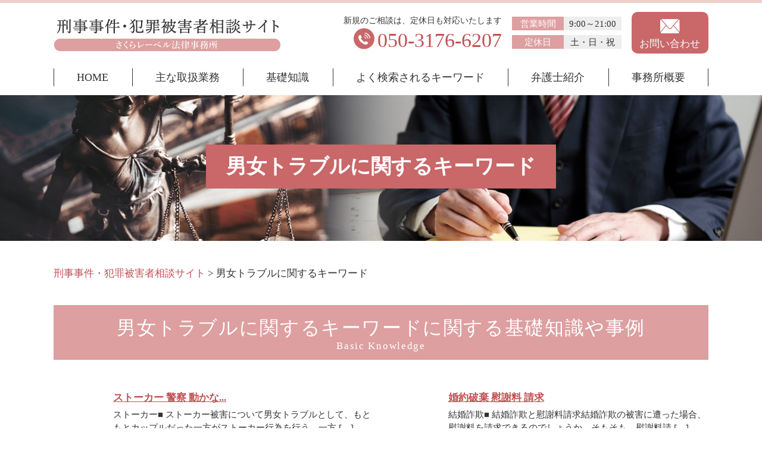

--- FILE ---
content_type: text/html; charset=UTF-8
request_url: https://sakura-label-law.com/%E7%94%B7%E5%A5%B3%E3%83%88%E3%83%A9%E3%83%96%E3%83%AB%E3%81%AB%E9%96%A2%E3%81%99%E3%82%8B%E3%82%AD%E3%83%BC%E3%83%AF%E3%83%BC%E3%83%89/
body_size: 81149
content:
<!DOCTYPE html>
<html lang="ja">
<!-- Google Tag Manager -->
<script>(function(w,d,s,l,i){w[l]=w[l]||[];w[l].push({'gtm.start':
new Date().getTime(),event:'gtm.js'});var f=d.getElementsByTagName(s)[0],
j=d.createElement(s),dl=l!='dataLayer'?'&l='+l:'';j.async=true;j.src=
'https://www.googletagmanager.com/gtm.js?id='+i+dl;f.parentNode.insertBefore(j,f);
})(window,document,'script','dataLayer','GTM-5TGPSKB');</script>
<!-- End Google Tag Manager -->

<head>
  <meta charset="utf-8">
  <meta http-equiv="X-UA-Compatible" content="IE=edge">
  <meta name="format-detection" content="telephone=no">
  <meta name="viewport" content="width=device-width, initial-scale=1, shrink-to-fit=no">
  <title>男女トラブルに関するキーワード | 刑事事件・犯罪被害者相談サイト  </title>
  <meta name="description" content="">
  <meta name="keywords" content="">
  <link rel="stylesheet" href="https://sakura-label-law.com/common/css/plugin.css">
  <link rel="stylesheet" href="https://sakura-label-law.com/wp-content/themes/443_sakura/style.css">
  <link rel="stylesheet" href="https://sakura-label-law.com/wp-content/themes/443_sakura/css/styles.css">
  
	<style>
		.wpcf7-submit{
			display:none;
		}
		.recaptcha-btn{
			display:block;
		}
		.grecaptcha-badge { margin: 10px 0; }
	</style>
	<script type="text/javascript">
		var contactform = [];
		var checkIfCalled = true;
		var renderGoogleInvisibleRecaptchaFront = function() {
			// prevent form submit from enter key
			jQuery("input[name=_wpcf7]").attr("class","formid");
				jQuery('.wpcf7-form').on('keyup keypress', "input", function(e) {
				  var keyCode = e.keyCode || e.which;
				  if (keyCode === 13) {
					e.preventDefault();
					return false;
				  }
				});

			jQuery('.wpcf7-submit').each(function(index){

				var checkexclude = 0;
				var form = jQuery(this).closest('.wpcf7-form');
				var value = jQuery(form).find(".formid").val();
				// check form exclude from invisible recaptcha
								if(checkexclude == 0){
					// Hide the form orig submit button
					form.find('.wpcf7-submit').hide();

					// Fetch class and value of orig submit button
					btnClasses = form.find('.wpcf7-submit').attr('class');
					btnValue = form.find('.wpcf7-submit').attr('value');

					// Add custom button and recaptcha holder

					form.find('.wpcf7-submit').after('<input type="button" id="wpcf-custom-btn-'+index+'" class="'+btnClasses+'  recaptcha-btn recaptcha-btn-type-css" value="'+btnValue+'" title="'+btnValue+'" >');
					form.append('<div class="recaptcha-holder" id="recaptcha-holder-'+index+'"></div>');
					// Recaptcha rendenr from here
					var holderId = grecaptcha.render('recaptcha-holder-'+index,{
								'sitekey':'6LdyeKweAAAAACyKIUXGqS0VLZcV3lBeAHY6PfG8',
								'size': 'invisible',
								'badge' : 'inline', // possible values: bottomright, bottomleft, inline
								'callback' : function (recaptchaToken) {
									//console.log(recaptchaToken);
									var response=jQuery('#recaptcha-holder-'+index).find('.g-recaptcha-response').val();
									//console.log(response);
									//Remove old response and store new respone
									jQuery('#recaptcha-holder-'+index).parent().find(".respose_post").remove();
									jQuery('#recaptcha-holder-'+index).after('<input type="hidden" name="g-recaptcha-response"  value="'+response+'" class="respose_post">')
									grecaptcha.reset(holderId);

									if(typeof customCF7Validator !== 'undefined'){
										if(!customCF7Validator(form)){
											return;
										}
									}
									// Call default Validator function
									else if(contactFormDefaultValidator(form)){
										return;
									}
									else{
										// hide the custom button and show orig submit button again and submit the form
										jQuery('#wpcf-custom-btn-'+index).hide();
										form.find('input[type=submit]').show();
										form.find("input[type=submit]").click();
										form.find('input[type=submit]').hide();
										jQuery('#wpcf-custom-btn-'+index).attr('style','');
									}
								}
						},false);

					// action call when click on custom button
					jQuery('#wpcf-custom-btn-'+index).click(function(event){
						event.preventDefault();
						// Call custom validator function
						if(typeof customCF7Validator == 'function'){
							if(!customCF7Validator(form)){
								return false;
							}
						}
						// Call default Validator function
						else if(contactFormDefaultValidator(form)){
							return false;
						}
						else if(grecaptcha.getResponse(holderId) != ''){
							grecaptcha.reset(holderId);
						}
						else{
							// execute the recaptcha challenge
							grecaptcha.execute(holderId);
						}
					});
				}
			});
		}
	</script><script  src="https://www.google.com/recaptcha/api.js?onload=renderGoogleInvisibleRecaptchaFront&render=explicit" async defer></script><link rel='dns-prefetch' href='//s.w.org' />
<link rel="alternate" type="application/rss+xml" title="刑事事件・犯罪被害者相談サイト &raquo; 男女トラブルに関するキーワード カテゴリーのフィード" href="https://sakura-label-law.com/%e7%94%b7%e5%a5%b3%e3%83%88%e3%83%a9%e3%83%96%e3%83%ab%e3%81%ab%e9%96%a2%e3%81%99%e3%82%8b%e3%82%ad%e3%83%bc%e3%83%af%e3%83%bc%e3%83%89/feed/" />
		<script type="text/javascript">
			window._wpemojiSettings = {"baseUrl":"https:\/\/s.w.org\/images\/core\/emoji\/11\/72x72\/","ext":".png","svgUrl":"https:\/\/s.w.org\/images\/core\/emoji\/11\/svg\/","svgExt":".svg","source":{"concatemoji":"https:\/\/sakura-label-law.com\/wp-includes\/js\/wp-emoji-release.min.js?ver=4.9.19"}};
			!function(e,a,t){var n,r,o,i=a.createElement("canvas"),p=i.getContext&&i.getContext("2d");function s(e,t){var a=String.fromCharCode;p.clearRect(0,0,i.width,i.height),p.fillText(a.apply(this,e),0,0);e=i.toDataURL();return p.clearRect(0,0,i.width,i.height),p.fillText(a.apply(this,t),0,0),e===i.toDataURL()}function c(e){var t=a.createElement("script");t.src=e,t.defer=t.type="text/javascript",a.getElementsByTagName("head")[0].appendChild(t)}for(o=Array("flag","emoji"),t.supports={everything:!0,everythingExceptFlag:!0},r=0;r<o.length;r++)t.supports[o[r]]=function(e){if(!p||!p.fillText)return!1;switch(p.textBaseline="top",p.font="600 32px Arial",e){case"flag":return s([55356,56826,55356,56819],[55356,56826,8203,55356,56819])?!1:!s([55356,57332,56128,56423,56128,56418,56128,56421,56128,56430,56128,56423,56128,56447],[55356,57332,8203,56128,56423,8203,56128,56418,8203,56128,56421,8203,56128,56430,8203,56128,56423,8203,56128,56447]);case"emoji":return!s([55358,56760,9792,65039],[55358,56760,8203,9792,65039])}return!1}(o[r]),t.supports.everything=t.supports.everything&&t.supports[o[r]],"flag"!==o[r]&&(t.supports.everythingExceptFlag=t.supports.everythingExceptFlag&&t.supports[o[r]]);t.supports.everythingExceptFlag=t.supports.everythingExceptFlag&&!t.supports.flag,t.DOMReady=!1,t.readyCallback=function(){t.DOMReady=!0},t.supports.everything||(n=function(){t.readyCallback()},a.addEventListener?(a.addEventListener("DOMContentLoaded",n,!1),e.addEventListener("load",n,!1)):(e.attachEvent("onload",n),a.attachEvent("onreadystatechange",function(){"complete"===a.readyState&&t.readyCallback()})),(n=t.source||{}).concatemoji?c(n.concatemoji):n.wpemoji&&n.twemoji&&(c(n.twemoji),c(n.wpemoji)))}(window,document,window._wpemojiSettings);
		</script>
		<style type="text/css">
img.wp-smiley,
img.emoji {
	display: inline !important;
	border: none !important;
	box-shadow: none !important;
	height: 1em !important;
	width: 1em !important;
	margin: 0 .07em !important;
	vertical-align: -0.1em !important;
	background: none !important;
	padding: 0 !important;
}
</style>
<link rel='stylesheet' id='contact-form-7-css'  href='https://sakura-label-law.com/wp-content/plugins/contact-form-7/includes/css/styles.css?ver=5.2.2' type='text/css' media='all' />
<link rel='stylesheet' id='wp-pagenavi-css'  href='https://sakura-label-law.com/wp-content/plugins/wp-pagenavi/pagenavi-css.css?ver=2.70' type='text/css' media='all' />
<script type='text/javascript' src='https://sakura-label-law.com/wp-includes/js/jquery/jquery.js?ver=1.12.4'></script>
<script type='text/javascript' src='https://sakura-label-law.com/wp-includes/js/jquery/jquery-migrate.min.js?ver=1.4.1'></script>
<script type='text/javascript' src='https://sakura-label-law.com/wp-content/plugins/cf7-invisible-recaptcha/js/cf7_invisible_recaptcha.js?ver=1.2.3'></script>
<link rel='https://api.w.org/' href='https://sakura-label-law.com/wp-json/' />
<link rel="EditURI" type="application/rsd+xml" title="RSD" href="https://sakura-label-law.com/xmlrpc.php?rsd" />
<link rel="wlwmanifest" type="application/wlwmanifest+xml" href="https://sakura-label-law.com/wp-includes/wlwmanifest.xml" /> 
<script src='https://mediamaker-44.com/?dm=ea52ca690911f967342321e35db8589e&amp;action=load&amp;blogid=4&amp;siteid=1&amp;t=400815766&amp;back=https%3A%2F%2Fsakura-label-law.com%2F%25E7%2594%25B7%25E5%25A5%25B3%25E3%2583%2588%25E3%2583%25A9%25E3%2583%2596%25E3%2583%25AB%25E3%2581%25AB%25E9%2596%25A2%25E3%2581%2599%25E3%2582%258B%25E3%2582%25AD%25E3%2583%25BC%25E3%2583%25AF%25E3%2583%25BC%25E3%2583%2589%2F' type='text/javascript'></script>		<style type="text/css">.recentcomments a{display:inline !important;padding:0 !important;margin:0 !important;}</style>
		<style type="text/css">.broken_link, a.broken_link {
	text-decoration: line-through;
}</style></head>

    <body>
        <!-- Google Tag Manager (noscript) -->
<noscript><iframe src="https://www.googletagmanager.com/ns.html?id=GTM-5TGPSKB"
height="0" width="0" style="display:none;visibility:hidden"></iframe></noscript>
<!-- End Google Tag Manager (noscript) -->
    <!-- ▼wrapper -->
    <div class="wrapper" id="wrapper">
      <!-- ▼header -->
      <header class="header" id="header">
                  <h1 class="page-title" id="page-title">
            <span class="page-title-inner">
                              <span class="page-title-name">男女トラブルに関するキーワード</span>
                          </span>
          </h1>
                <div class="inner">
                        <p class="header-logo">
                            <a class="header-link" href="https://sakura-label-law.com">
                <img src="https://sakura-label-law.com/wp-content/themes/443_sakura/img/base/logo.png" alt="刑事事件・犯罪被害者相談サイト">
              </a>
                          </p>
                    <div class="header-content">
            <div class="header-contact">
              <div class="global-contact primary">
                <div class="global-contact-items">
                  <div class="global-contact-item tel">
                    <p><span class="text-item">新規のご相談は、定休日も対応いたします</span></p>
                    <p><a class="tel-link" href="tel:05031766207" onclick="ga('send', 'event', 'reserve_banner_irie', 'click', 'content');"><span class="tel-num"><span>050-3176-6207</span></span></a></p>
                  </div>
                  <div class="global-contact-item info">
                    <div class="info-text">
                      <dl>
                        <dt>営業時間</dt>
                        <dd>9:00～21:00</dd>
                      </dl>
                      <dl>
                        <dt>定休日</dt>
                        <dd>土・日・祝</dd>
                      </dl>
                    </div>
                  </div>
                  <div class="global-contact-item mail">
                    <p><a class="mail-link" href="https://sakura-label-law.com/inq/"><span class="mail-text">お問い合わせ</span></a></p>
                  </div>
                </div>
              </div>
            </div>
          </div>
        </div>
        <div class="tel-button"><a href="tel:05031766207" onclick="ga('send', 'event', 'reserve_banner_irie', 'click', 'content');"><span class="icon icon-tel"></span></a></div>
        <div class="contact-button"><a href="https://sakura-label-law.com/inq/"><span class="icon icon-mail"></span></a></div>
      </header>
      <!-- ▲header -->
      <!-- ▼nav -->
      <nav class="nav" id="nav">
        <div class="inner">
          <ul class="main-nav" id="main-nav">
            <li class="nav-item nav-home" id="nav-home"><a class="nav-link" href="https://sakura-label-law.com"><span>HOME</span></a>
            </li>
            <li class="nav-item nav-business" id="nav-business"><a class="nav-link" href="https://sakura-label-law.com/#business"><span>主な取扱業務</span></a>
            </li>
            <li class="nav-item nav-knowledge" id="nav-knowledge"><a class="nav-link" href="#knowledge"><span>基礎知識</span></a></li>
            <li class="nav-item nav-keyword" id="nav-keyword"><a class="nav-link" href="#keyword"><span>よく検索されるキーワード</span></a></li>
            <li class="nav-item nav-staff" id="nav-staff"><a class="nav-link" href="#staff"><span>弁護士紹介</span></a></li>
            <li class="nav-item nav-office" id="nav-office"><a class="nav-link" href="#office"><span>事務所概要</span></a>
            </li>
          </ul>
          <div class="nav-close-button" id="nav-close-button"><span class="nav-button-icon"></span></div>
        </div>
      </nav>
      <!-- ▲nav -->
              <!-- ▼main -->
        <main class="main" id="main">
          <div class="pankz">
            <!-- Breadcrumb NavXT 7.0.2 -->
<span property="itemListElement" typeof="ListItem"><a property="item" typeof="WebPage" title="Go to 刑事事件・犯罪被害者相談サイト." href="https://sakura-label-law.com" class="home" ><span property="name">刑事事件・犯罪被害者相談サイト</span></a><meta property="position" content="1"></span> &gt; <span property="itemListElement" typeof="ListItem"><span property="name" class="archive taxonomy category current-item">男女トラブルに関するキーワード</span><meta property="url" content="https://sakura-label-law.com/%e7%94%b7%e5%a5%b3%e3%83%88%e3%83%a9%e3%83%96%e3%83%ab%e3%81%ab%e9%96%a2%e3%81%99%e3%82%8b%e3%82%ad%e3%83%bc%e3%83%af%e3%83%bc%e3%83%89/"><meta property="position" content="2"></span>          </div>
          <div class="inner">
          
				<section class="gutter category-section">
          <div class="section-inner">
						<div class="section-header">
							<h2 class="section-heading">男女トラブルに関するキーワードに関する基礎知識や事例</h2>
							<p class="section-en">Basic Knowledge</p>
						</div>
						<div class="inner">
							<div class="category">
								<div class="category-text">
																	</div>
								<div class="category-list">
									<ul class="list-style-none">
										<li>
											<div class="category-img"></div>
											<a href="https://sakura-label-law.com/%e7%94%b7%e5%a5%b3%e3%83%88%e3%83%a9%e3%83%96%e3%83%ab%e3%81%ab%e9%96%a2%e3%81%99%e3%82%8b%e3%82%ad%e3%83%bc%e3%83%af%e3%83%bc%e3%83%89/%e3%82%b9%e3%83%88%e3%83%bc%e3%82%ab%e3%83%bc-%e8%ad%a6%e5%af%9f-%e5%8b%95%e3%81%8b%e3%81%aa%e3%81%84/" class="category-link">
												<h3 class="category-title">ストーカー 警察 動かな...</h3>
												<p class="category-body">ストーカー■ ストーカー被害について男女トラブルとして、もともとカップルだった一方がストーカー行為を行う、一方 [&hellip;]</p>
											</a>
										</li>
										<li>
											<div class="category-img"></div>
											<a href="https://sakura-label-law.com/%e7%94%b7%e5%a5%b3%e3%83%88%e3%83%a9%e3%83%96%e3%83%ab%e3%81%ab%e9%96%a2%e3%81%99%e3%82%8b%e3%82%ad%e3%83%bc%e3%83%af%e3%83%bc%e3%83%89/%e5%a9%9a%e7%b4%84%e7%a0%b4%e6%a3%84-%e6%85%b0%e8%ac%9d%e6%96%99-%e8%ab%8b%e6%b1%82/" class="category-link">
												<h3 class="category-title">婚約破棄 慰謝料 請求</h3>
												<p class="category-body">結婚詐欺■ 結婚詐欺と慰謝料請求結婚詐欺の被害に遭った場合、慰謝料を請求できるのでしょうか。そもそも、慰謝料請 [&hellip;]</p>
											</a>
										</li>
										<li>
											<div class="category-img"></div>
											<a href="https://sakura-label-law.com/%e7%94%b7%e5%a5%b3%e3%83%88%e3%83%a9%e3%83%96%e3%83%ab%e3%81%ab%e9%96%a2%e3%81%99%e3%82%8b%e3%82%ad%e3%83%bc%e3%83%af%e3%83%bc%e3%83%89/%e6%b5%ae%e6%b0%97-%e7%8a%af%e7%bd%aa/" class="category-link">
												<h3 class="category-title">浮気 犯罪</h3>
												<p class="category-body">不倫や浮気は犯罪にあたる？発覚した場合の適切な対処法とはテレビのニュースなどで有名人の不倫や浮気といった報道が [&hellip;]</p>
											</a>
										</li>
										<li>
											<div class="category-img"></div>
											<a href="https://sakura-label-law.com/%e7%94%b7%e5%a5%b3%e3%83%88%e3%83%a9%e3%83%96%e3%83%ab%e3%81%ab%e9%96%a2%e3%81%99%e3%82%8b%e3%82%ad%e3%83%bc%e3%83%af%e3%83%bc%e3%83%89/%e4%b8%8d%e5%80%ab-%e7%8a%af%e7%bd%aa/" class="category-link">
												<h3 class="category-title">不倫 犯罪</h3>
												<p class="category-body">不倫や浮気は犯罪にあたる？発覚した場合の適切な対処法とはテレビのニュースなどで有名人の不倫や浮気といった報道が [&hellip;]</p>
											</a>
										</li>
										<li>
											<div class="category-img"></div>
											<a href="https://sakura-label-law.com/%e7%94%b7%e5%a5%b3%e3%83%88%e3%83%a9%e3%83%96%e3%83%ab%e3%81%ab%e9%96%a2%e3%81%99%e3%82%8b%e3%82%ad%e3%83%bc%e3%83%af%e3%83%bc%e3%83%89/%e3%82%b9%e3%83%88%e3%83%bc%e3%82%ab%e3%83%bc%e8%a2%ab%e5%ae%b3-%e7%94%b7%e6%80%a7/" class="category-link">
												<h3 class="category-title">ストーカー被害 男性</h3>
												<p class="category-body">ストーカー■ ストーカー被害について男女トラブルとして、もともとカップルだった一方がストーカー行為を行う、一方 [&hellip;]</p>
											</a>
										</li>
										<li>
											<div class="category-img"></div>
											<a href="https://sakura-label-law.com/%e7%94%b7%e5%a5%b3%e3%83%88%e3%83%a9%e3%83%96%e3%83%ab%e3%81%ab%e9%96%a2%e3%81%99%e3%82%8b%e3%82%ad%e3%83%bc%e3%83%af%e3%83%bc%e3%83%89/%e7%94%b7%e5%a5%b3%e3%83%88%e3%83%a9%e3%83%96%e3%83%ab/" class="category-link">
												<h3 class="category-title">男女トラブル</h3>
												<p class="category-body">損害賠償を請求された場合さくらレーベル法律事務所では、刑事事件を中心に業務を取り扱っております。 刑事事件以外 [&hellip;]</p>
											</a>
										</li>
										<li>
											<div class="category-img"></div>
											<a href="https://sakura-label-law.com/%e7%94%b7%e5%a5%b3%e3%83%88%e3%83%a9%e3%83%96%e3%83%ab%e3%81%ab%e9%96%a2%e3%81%99%e3%82%8b%e3%82%ad%e3%83%bc%e3%83%af%e3%83%bc%e3%83%89/%e3%82%b9%e3%83%88%e3%83%bc%e3%82%ab%e3%83%bc%e8%a2%ab%e5%ae%b3/" class="category-link">
												<h3 class="category-title">ストーカー被害</h3>
												<p class="category-body">ストーカー■ ストーカー被害について男女トラブルとして、もともとカップルだった一方がストーカー行為を行う、一方 [&hellip;]</p>
											</a>
										</li>
										<li>
											<div class="category-img"></div>
											<a href="https://sakura-label-law.com/%e7%94%b7%e5%a5%b3%e3%83%88%e3%83%a9%e3%83%96%e3%83%ab%e3%81%ab%e9%96%a2%e3%81%99%e3%82%8b%e3%82%ad%e3%83%bc%e3%83%af%e3%83%bc%e3%83%89/%e3%82%b9%e3%83%88%e3%83%bc%e3%82%ab%e3%83%bc%e8%a2%ab%e5%ae%b3-%e6%85%b0%e8%ac%9d%e6%96%99-%e5%bc%81%e8%ad%b7%e5%a3%ab/" class="category-link">
												<h3 class="category-title">ストーカー被害 慰謝料 ...</h3>
												<p class="category-body">ストーカー■ ストーカー被害について男女トラブルとして、もともとカップルだった一方がストーカー行為を行う、一方 [&hellip;]</p>
											</a>
										</li>
										<li>
											<div class="category-img"></div>
											<a href="https://sakura-label-law.com/%e7%94%b7%e5%a5%b3%e3%83%88%e3%83%a9%e3%83%96%e3%83%ab%e3%81%ab%e9%96%a2%e3%81%99%e3%82%8b%e3%82%ad%e3%83%bc%e3%83%af%e3%83%bc%e3%83%89/%e7%94%b7%e5%a5%b3%e3%83%88%e3%83%a9%e3%83%96%e3%83%ab-%e5%bc%81%e8%ad%b7%e5%a3%ab/" class="category-link">
												<h3 class="category-title">男女トラブル 弁護士</h3>
												<p class="category-body">損害賠償を請求された場合◆心当たりがあってもなくても弁護士に相談を心当たりがある場合には請求額や項目についての [&hellip;]</p>
											</a>
										</li>
										<li>
											<div class="category-img"></div>
											<a href="https://sakura-label-law.com/%e7%94%b7%e5%a5%b3%e3%83%88%e3%83%a9%e3%83%96%e3%83%ab%e3%81%ab%e9%96%a2%e3%81%99%e3%82%8b%e3%82%ad%e3%83%bc%e3%83%af%e3%83%bc%e3%83%89/%e7%94%b7%e5%a5%b3%e3%83%88%e3%83%a9%e3%83%96%e3%83%ab-%e7%9b%b8%e8%ab%87/" class="category-link">
												<h3 class="category-title">男女トラブル 相談</h3>
												<p class="category-body">損害賠償を請求された場合◆心当たりがあってもなくても弁護士に相談を心当たりがある場合には請求額や項目についての [&hellip;]</p>
											</a>
										</li>
									</ul>
<div class="pagination">
<span class="current">1</span>
<a href='https://sakura-label-law.com/%E7%94%B7%E5%A5%B3%E3%83%88%E3%83%A9%E3%83%96%E3%83%AB%E3%81%AB%E9%96%A2%E3%81%99%E3%82%8B%E3%82%AD%E3%83%BC%E3%83%AF%E3%83%BC%E3%83%89/page/2/'>2</a>
<a href='https://sakura-label-law.com/%E7%94%B7%E5%A5%B3%E3%83%88%E3%83%A9%E3%83%96%E3%83%AB%E3%81%AB%E9%96%A2%E3%81%99%E3%82%8B%E3%82%AD%E3%83%BC%E3%83%AF%E3%83%BC%E3%83%89/page/3/'>3</a>
<a href='https://sakura-label-law.com/%E7%94%B7%E5%A5%B3%E3%83%88%E3%83%A9%E3%83%96%E3%83%AB%E3%81%AB%E9%96%A2%E3%81%99%E3%82%8B%E3%82%AD%E3%83%BC%E3%83%AF%E3%83%BC%E3%83%89/page/4/'>4</a>
<a href="https://sakura-label-law.com/%E7%94%B7%E5%A5%B3%E3%83%88%E3%83%A9%E3%83%96%E3%83%AB%E3%81%AB%E9%96%A2%E3%81%99%E3%82%8B%E3%82%AD%E3%83%BC%E3%83%AF%E3%83%BC%E3%83%89/page/2/">Next</a>
</div>
								</div>
							</div>
						</div>
					</div>
				</section>

       <section class="section knowledge-section anchor-point" id="knowledge">
         <div class="section-inner">
           <div class="section-header">
             <h2 class="section-heading">当事務所が提供する基礎知識</h2>
             <p class="section-en">Basic Knowledge</p>
           </div>
           <div class="inner">
             <div class="knowledge">
               <ul class="knowledge-list list-style-none">
                                      <li class="knowledge-topics">
                       <a href="https://sakura-label-law.com/danjyotrouble/%e5%ad%90%e4%be%9b%e3%81%ae%e8%aa%8d%e7%9f%a5/" class="knowledge-link">
                         <h3 class="knowledge-title">子供の認知                         </h3>
                         <p class="knowledge-body">■ 子どもの認知について婚姻関係のない男女の間に生まれた子ども（非嫡出子と言います。）を父もしくは母の一方が、 [&hellip;]                         </p>
                         <p class="knowledge-img"><span><img width="90" height="90" src="https://sakura-label-law.com/wp-content/uploads/sites/4/2022/06/image-116.jpg" class="attachment-thumbnail size-thumbnail wp-post-image" alt="" /></span>
                         </p>
                       </a>
                     </li>
                                      <li class="knowledge-topics">
                       <a href="https://sakura-label-law.com/keijibengo/%e5%88%91%e4%ba%8b%e4%ba%8b%e4%bb%b6%e3%81%ab%e3%81%8a%e3%81%91%e3%82%8b%e5%bc%81%e8%ad%b7%e5%a3%ab%e8%b2%bb%e7%94%a8%e3%81%ae%e7%9b%b8%e5%a0%b4%e3%81%af%ef%bc%9f%e6%89%95%e3%81%88%e3%81%aa%e3%81%84/" class="knowledge-link">
                         <h3 class="knowledge-title">刑事事件における弁護...                         </h3>
                         <p class="knowledge-body">自分が刑事事件の被疑者となった場合、刑事事件の一連の手続きはとても孤独で、味方がいないように感じてしまうもので [&hellip;]                         </p>
                         <p class="knowledge-img"><span><img width="90" height="90" src="https://sakura-label-law.com/wp-content/uploads/sites/4/2022/06/image-t-86.jpg" class="attachment-thumbnail size-thumbnail wp-post-image" alt="" /></span>
                         </p>
                       </a>
                     </li>
                                      <li class="knowledge-topics">
                       <a href="https://sakura-label-law.com/keijibengo/%e5%88%91%e4%ba%8b%e4%ba%8b%e4%bb%b6%e3%81%ae%e5%8a%a0%e5%ae%b3%e8%80%85/" class="knowledge-link">
                         <h3 class="knowledge-title">刑事事件の加害者                         </h3>
                         <p class="knowledge-body">刑事事件の加害者とは、実際に犯罪を行った者や、計画に参加し、共謀者となった者のことをいい、俗に容疑者とも呼ばれ [&hellip;]                         </p>
                         <p class="knowledge-img"><span><img width="90" height="90" src="https://sakura-label-law.com/wp-content/uploads/sites/4/2022/06/image-0127-6.jpg" class="attachment-thumbnail size-thumbnail wp-post-image" alt="" /></span>
                         </p>
                       </a>
                     </li>
                                      <li class="knowledge-topics">
                       <a href="https://sakura-label-law.com/jidan_songaibaisyou/%e6%90%8d%e5%ae%b3%e8%b3%a0%e5%84%9f%e3%82%92%e8%ab%8b%e6%b1%82%e3%81%95%e3%82%8c%e3%81%9f%e5%a0%b4%e5%90%88/" class="knowledge-link">
                         <h3 class="knowledge-title">損害賠償を請求された...                         </h3>
                         <p class="knowledge-body">損害賠償に関しては、請求する場合の知識などが多く掲載されていますが、請求をされる側になった場合にどのように立ち [&hellip;]                         </p>
                         <p class="knowledge-img"><span><img width="90" height="90" src="https://sakura-label-law.com/wp-content/uploads/sites/4/2022/06/souzoku-image-8.jpg" class="attachment-thumbnail size-thumbnail wp-post-image" alt="" /></span>
                         </p>
                       </a>
                     </li>
                                      <li class="knowledge-topics">
                       <a href="https://sakura-label-law.com/hanzaihigaisyasien/%e7%8a%af%e7%bd%aa%e8%a2%ab%e5%ae%b3%e7%b5%a6%e4%bb%98%e5%88%b6%e5%ba%a6%e3%81%a8%e3%81%af/" class="knowledge-link">
                         <h3 class="knowledge-title">犯罪被害給付制度とは                         </h3>
                         <p class="knowledge-body">犯罪被害給付制度とは、殺人などの故意になされた犯罪により亡くなられてしまった犯罪被害者の遺族や重傷病若しくは障 [&hellip;]                         </p>
                         <p class="knowledge-img"><span><img width="90" height="90" src="https://sakura-label-law.com/wp-content/uploads/sites/4/2022/06/image-t-31.jpg" class="attachment-thumbnail size-thumbnail wp-post-image" alt="" /></span>
                         </p>
                       </a>
                     </li>
                                      <li class="knowledge-topics">
                       <a href="https://sakura-label-law.com/hanzaihigaisyasien/%e7%aa%83%e7%9b%97%e3%83%bb%e8%a9%90%e6%ac%ba%e3%83%bb%e6%a8%aa%e9%a0%98%e8%a2%ab%e5%ae%b3/" class="knowledge-link">
                         <h3 class="knowledge-title">窃盗・詐欺・横領被害                         </h3>
                         <p class="knowledge-body">窃盗や詐欺、横領といった犯罪は財産犯と呼ばれ、個人や法人が有している財産権を侵害する犯罪となっています。こうし [&hellip;]                         </p>
                         <p class="knowledge-img"><span><img width="90" height="90" src="https://sakura-label-law.com/wp-content/uploads/sites/4/2022/06/image-118.jpg" class="attachment-thumbnail size-thumbnail wp-post-image" alt="" /></span>
                         </p>
                       </a>
                     </li>
                                </ul>
             </div>
           </div>
         </div>
       </section>

       <section class="section keyword-section anchor-point" id="keyword">
         <div class="section-inner">
           <div class="section-header">
             <h2 class="section-heading">よく検索されるキーワード</h2>
             <p class="section-en">Search Keyword</p>
           </div>
           <div class="inner">
             <div class="keyword">
               <ul class="keyword-items list-style-none">
                 <li class="keyword-item">
                   <div class="keyword-item-inner">
                     <div class="keyword-head accordion-button">
                       <h3 class="keyword-heading">刑事弁護に関するキーワード</h3>
                     </div>
                                            <div class="keyword-body accordion-panel">
                         <div class="keyword-list-container">
                           <ul class="keyword-list list-style-none">
                                                            <li><a href="https://sakura-label-law.com/%e5%88%91%e4%ba%8b%e5%bc%81%e8%ad%b7%e3%81%ab%e9%96%a2%e3%81%99%e3%82%8b%e3%82%ad%e3%83%bc%e3%83%af%e3%83%bc%e3%83%89/%e5%88%91%e4%ba%8b%e4%ba%8b%e4%bb%b6-%e5%8a%a0%e5%ae%b3%e8%80%85-%e5%80%8b%e4%ba%ba%e6%83%85%e5%a0%b1/">刑事事件 加害者 個人情報</a></li>
                                                            <li><a href="https://sakura-label-law.com/%e5%88%91%e4%ba%8b%e5%bc%81%e8%ad%b7%e3%81%ab%e9%96%a2%e3%81%99%e3%82%8b%e3%82%ad%e3%83%bc%e3%83%af%e3%83%bc%e3%83%89/%e6%92%ae%e5%bd%b1%e7%bd%aa-%e5%88%9d%e7%8a%af/">撮影罪 初犯</a></li>
                                                            <li><a href="https://sakura-label-law.com/%e5%88%91%e4%ba%8b%e5%bc%81%e8%ad%b7%e3%81%ab%e9%96%a2%e3%81%99%e3%82%8b%e3%82%ad%e3%83%bc%e3%83%af%e3%83%bc%e3%83%89/%e5%88%91%e4%ba%8b%e4%ba%8b%e4%bb%b6-%e5%bc%81%e8%ad%b7%e5%a3%ab-%e8%b2%bb%e7%94%a8/">刑事事件 弁護士 費用</a></li>
                                                            <li><a href="https://sakura-label-law.com/%e5%88%91%e4%ba%8b%e5%bc%81%e8%ad%b7%e3%81%ab%e9%96%a2%e3%81%99%e3%82%8b%e3%82%ad%e3%83%bc%e3%83%af%e3%83%bc%e3%83%89/%e5%88%91%e4%ba%8b%e4%ba%8b%e4%bb%b6-%e7%a8%ae%e9%a1%9e/">刑事事件 種類</a></li>
                                                            <li><a href="https://sakura-label-law.com/%e5%88%91%e4%ba%8b%e5%bc%81%e8%ad%b7%e3%81%ab%e9%96%a2%e3%81%99%e3%82%8b%e3%82%ad%e3%83%bc%e3%83%af%e3%83%bc%e3%83%89/%e6%8b%98%e7%a6%81%e5%88%91-%e3%82%8f%e3%81%8b%e3%82%8a%e3%82%84%e3%81%99%e3%81%8f/">拘禁刑 わかりやすく</a></li>
                                                            <li><a href="https://sakura-label-law.com/%e5%88%91%e4%ba%8b%e5%bc%81%e8%ad%b7%e3%81%ab%e9%96%a2%e3%81%99%e3%82%8b%e3%82%ad%e3%83%bc%e3%83%af%e3%83%bc%e3%83%89/%e5%88%91%e4%ba%8b%e5%bc%81%e8%ad%b7-%e7%a4%ba%e8%ab%87%e4%ba%a4%e6%b8%89/">刑事弁護 示談交渉</a></li>
                                                            <li><a href="https://sakura-label-law.com/%e5%88%91%e4%ba%8b%e5%bc%81%e8%ad%b7%e3%81%ab%e9%96%a2%e3%81%99%e3%82%8b%e3%82%ad%e3%83%bc%e3%83%af%e3%83%bc%e3%83%89/%e5%bc%b7%e7%9b%97%e6%9c%aa%e9%81%82-%e9%87%8f%e5%88%91/">強盗未遂 量刑</a></li>
                                                            <li><a href="https://sakura-label-law.com/%e5%88%91%e4%ba%8b%e5%bc%81%e8%ad%b7%e3%81%ab%e9%96%a2%e3%81%99%e3%82%8b%e3%82%ad%e3%83%bc%e3%83%af%e3%83%bc%e3%83%89/%e5%82%b7%e5%ae%b3%e7%bd%aa-%e6%99%82%e5%8a%b9/">傷害罪 時効</a></li>
                                                            <li><a href="https://sakura-label-law.com/%e5%88%91%e4%ba%8b%e5%bc%81%e8%ad%b7%e3%81%ab%e9%96%a2%e3%81%99%e3%82%8b%e3%82%ad%e3%83%bc%e3%83%af%e3%83%bc%e3%83%89/%e5%88%91%e4%ba%8b%e4%ba%8b%e4%bb%b6-%e7%a4%ba%e8%ab%87-%e6%b0%91%e4%ba%8b/">刑事事件 示談 民事</a></li>
                                                            <li><a href="https://sakura-label-law.com/%e5%88%91%e4%ba%8b%e5%bc%81%e8%ad%b7%e3%81%ab%e9%96%a2%e3%81%99%e3%82%8b%e3%82%ad%e3%83%bc%e3%83%af%e3%83%bc%e3%83%89/%e7%aa%83%e7%9b%97%e7%bd%aa-%e5%88%9d%e7%8a%af/">窃盗罪 初犯</a></li>
                                                            <li><a href="https://sakura-label-law.com/%e5%88%91%e4%ba%8b%e5%bc%81%e8%ad%b7%e3%81%ab%e9%96%a2%e3%81%99%e3%82%8b%e3%82%ad%e3%83%bc%e3%83%af%e3%83%bc%e3%83%89/%e5%88%91%e4%ba%8b%e4%ba%8b%e4%bb%b6-%e7%a4%ba%e8%ab%87-%e5%bc%81%e8%ad%b7%e5%a3%ab/">刑事事件 示談 弁護士</a></li>
                                                            <li><a href="https://sakura-label-law.com/%e5%88%91%e4%ba%8b%e5%bc%81%e8%ad%b7%e3%81%ab%e9%96%a2%e3%81%99%e3%82%8b%e3%82%ad%e3%83%bc%e3%83%af%e3%83%bc%e3%83%89/%e5%88%91%e4%ba%8b%e5%bc%81%e8%ad%b7-%e3%81%a9%e3%81%93%e3%81%be%e3%81%a7/">刑事弁護 どこまで</a></li>
                                                            <li><a href="https://sakura-label-law.com/%e5%88%91%e4%ba%8b%e5%bc%81%e8%ad%b7%e3%81%ab%e9%96%a2%e3%81%99%e3%82%8b%e3%82%ad%e3%83%bc%e3%83%af%e3%83%bc%e3%83%89/%e5%88%91%e4%ba%8b%e5%bc%81%e8%ad%b7-%e8%a2%ab%e5%ae%b3%e8%80%85%e5%af%be%e5%bf%9c/">刑事弁護 被害者対応</a></li>
                                                            <li><a href="https://sakura-label-law.com/%e5%88%91%e4%ba%8b%e5%bc%81%e8%ad%b7%e3%81%ab%e9%96%a2%e3%81%99%e3%82%8b%e3%82%ad%e3%83%bc%e3%83%af%e3%83%bc%e3%83%89/%e5%88%91%e4%ba%8b%e4%ba%8b%e4%bb%b6-%e5%87%a6%e5%88%86-%e7%a8%ae%e9%a1%9e/">刑事事件 処分 種類</a></li>
                                                            <li><a href="https://sakura-label-law.com/%e5%88%91%e4%ba%8b%e5%bc%81%e8%ad%b7%e3%81%ab%e9%96%a2%e3%81%99%e3%82%8b%e3%82%ad%e3%83%bc%e3%83%af%e3%83%bc%e3%83%89/%e5%88%91%e4%ba%8b%e5%bc%81%e8%ad%b7-%e6%b5%81%e3%82%8c/">刑事弁護 流れ</a></li>
                                                            <li><a href="https://sakura-label-law.com/%e5%88%91%e4%ba%8b%e5%bc%81%e8%ad%b7%e3%81%ab%e9%96%a2%e3%81%99%e3%82%8b%e3%82%ad%e3%83%bc%e3%83%af%e3%83%bc%e3%83%89/%e5%88%91%e4%ba%8b%e4%ba%8b%e4%bb%b6-%e6%99%82%e5%8a%b9/">刑事事件 時効</a></li>
                                                            <li><a href="https://sakura-label-law.com/%e5%88%91%e4%ba%8b%e5%bc%81%e8%ad%b7%e3%81%ab%e9%96%a2%e3%81%99%e3%82%8b%e3%82%ad%e3%83%bc%e3%83%af%e3%83%bc%e3%83%89/%e5%82%b7%e5%ae%b3%e7%bd%aa-%e6%a7%8b%e6%88%90%e8%a6%81%e4%bb%b6/">傷害罪 構成要件</a></li>
                                                            <li><a href="https://sakura-label-law.com/%e5%88%91%e4%ba%8b%e5%bc%81%e8%ad%b7%e3%81%ab%e9%96%a2%e3%81%99%e3%82%8b%e3%82%ad%e3%83%bc%e3%83%af%e3%83%bc%e3%83%89/%e5%88%91%e4%ba%8b%e4%ba%8b%e4%bb%b6-%e6%b0%91%e4%ba%8b-%e9%81%95%e3%81%84/">刑事事件 民事 違い</a></li>
                                                            <li><a href="https://sakura-label-law.com/%e5%88%91%e4%ba%8b%e5%bc%81%e8%ad%b7%e3%81%ab%e9%96%a2%e3%81%99%e3%82%8b%e3%82%ad%e3%83%bc%e3%83%af%e3%83%bc%e3%83%89/%e5%88%91%e4%ba%8b%e4%ba%8b%e4%bb%b6-%e8%a8%b4%e3%81%88%e3%81%9f%e3%81%84/">刑事事件 訴えたい</a></li>
                                                            <li><a href="https://sakura-label-law.com/%e5%88%91%e4%ba%8b%e5%bc%81%e8%ad%b7%e3%81%ab%e9%96%a2%e3%81%99%e3%82%8b%e3%82%ad%e3%83%bc%e3%83%af%e3%83%bc%e3%83%89/%e5%88%91%e4%ba%8b%e5%bc%81%e8%ad%b7-%e4%ba%8b%e5%8b%99%e6%89%80/">刑事弁護 事務所</a></li>
                                                        </ul>
                         </div>
                       </div>
                                        </div>
                 </li>
                 <li class="keyword-item">
                   <div class="keyword-item-inner">
                     <div class="keyword-head accordion-button">
                       <h3 class="keyword-heading">交通事故に関するキーワード</h3>
                     </div>
                                            <div class="keyword-body accordion-panel">
                         <div class="keyword-list-container">
                           <ul class="keyword-list list-style-none">
                                                            <li><a href="https://sakura-label-law.com/%e4%ba%a4%e9%80%9a%e4%ba%8b%e6%95%85%e3%81%ab%e9%96%a2%e3%81%99%e3%82%8b%e3%82%ad%e3%83%bc%e3%83%af%e3%83%bc%e3%83%89/%e4%ba%a4%e9%80%9a%e4%ba%8b%e6%95%85-%e8%ab%8b%e6%b1%82-%e7%89%a9%e6%90%8d/">交通事故 請求 物損</a></li>
                                                            <li><a href="https://sakura-label-law.com/%e4%ba%a4%e9%80%9a%e4%ba%8b%e6%95%85%e3%81%ab%e9%96%a2%e3%81%99%e3%82%8b%e3%82%ad%e3%83%bc%e3%83%af%e3%83%bc%e3%83%89/%e4%ba%a4%e9%80%9a%e4%ba%8b%e6%95%85-%e8%ab%8b%e6%b1%82-%e5%bc%81%e8%ad%b7%e5%a3%ab/">交通事故 請求 弁護士</a></li>
                                                            <li><a href="https://sakura-label-law.com/%e4%ba%a4%e9%80%9a%e4%ba%8b%e6%95%85%e3%81%ab%e9%96%a2%e3%81%99%e3%82%8b%e3%82%ad%e3%83%bc%e3%83%af%e3%83%bc%e3%83%89/%e4%ba%a4%e9%80%9a%e4%ba%8b%e6%95%85-%e5%95%8f%e9%a1%8c-%e6%b3%95%e5%be%8b/">交通事故 問題 法律</a></li>
                                                            <li><a href="https://sakura-label-law.com/%e4%ba%a4%e9%80%9a%e4%ba%8b%e6%95%85%e3%81%ab%e9%96%a2%e3%81%99%e3%82%8b%e3%82%ad%e3%83%bc%e3%83%af%e3%83%bc%e3%83%89/%e4%ba%a4%e9%80%9a%e4%ba%8b%e6%95%85-%e8%a7%a3%e6%b1%ba%e3%81%97%e3%81%aa%e3%81%84/">交通事故 解決しない</a></li>
                                                            <li><a href="https://sakura-label-law.com/%e4%ba%a4%e9%80%9a%e4%ba%8b%e6%95%85%e3%81%ab%e9%96%a2%e3%81%99%e3%82%8b%e3%82%ad%e3%83%bc%e3%83%af%e3%83%bc%e3%83%89/%e4%ba%a4%e9%80%9a%e4%ba%8b%e6%95%85-%e7%9b%b8%e6%89%8b-%e7%84%a1%e4%bf%9d%e9%99%ba/">交通事故 相手 無保険</a></li>
                                                            <li><a href="https://sakura-label-law.com/%e4%ba%a4%e9%80%9a%e4%ba%8b%e6%95%85%e3%81%ab%e9%96%a2%e3%81%99%e3%82%8b%e3%82%ad%e3%83%bc%e3%83%af%e3%83%bc%e3%83%89/%e4%ba%a4%e9%80%9a%e4%ba%8b%e6%95%85-%e7%a4%ba%e8%ab%87-%e8%ab%8b%e6%b1%82%e6%9b%b8/">交通事故 示談 請求書</a></li>
                                                            <li><a href="https://sakura-label-law.com/%e4%ba%a4%e9%80%9a%e4%ba%8b%e6%95%85%e3%81%ab%e9%96%a2%e3%81%99%e3%82%8b%e3%82%ad%e3%83%bc%e3%83%af%e3%83%bc%e3%83%89/%e4%ba%a4%e9%80%9a%e4%ba%8b%e6%95%85-%e7%a4%ba%e8%ab%87%e9%87%91/">交通事故 示談金</a></li>
                                                            <li><a href="https://sakura-label-law.com/%e4%ba%a4%e9%80%9a%e4%ba%8b%e6%95%85%e3%81%ab%e9%96%a2%e3%81%99%e3%82%8b%e3%82%ad%e3%83%bc%e3%83%af%e3%83%bc%e3%83%89/%e4%ba%a4%e9%80%9a%e4%ba%8b%e6%95%85-%e5%8a%a0%e5%ae%b3%e8%80%85-%e8%ab%8b%e6%b1%82%e3%81%a7%e3%81%8d%e3%82%8b%e3%82%82%e3%81%ae/">交通事故 加害者 請求できるもの</a></li>
                                                            <li><a href="https://sakura-label-law.com/%e4%ba%a4%e9%80%9a%e4%ba%8b%e6%95%85%e3%81%ab%e9%96%a2%e3%81%99%e3%82%8b%e3%82%ad%e3%83%bc%e3%83%af%e3%83%bc%e3%83%89/%e4%ba%a4%e9%80%9a%e4%ba%8b%e6%95%85-%e8%a7%a3%e6%b1%ba-%e6%b5%81%e3%82%8c/">交通事故 解決 流れ</a></li>
                                                            <li><a href="https://sakura-label-law.com/%e4%ba%a4%e9%80%9a%e4%ba%8b%e6%95%85%e3%81%ab%e9%96%a2%e3%81%99%e3%82%8b%e3%82%ad%e3%83%bc%e3%83%af%e3%83%bc%e3%83%89/%e4%ba%a4%e9%80%9a%e4%ba%8b%e6%95%85-%e4%bc%91%e6%a5%ad%e8%a3%9c%e5%84%9f/">交通事故 休業補償</a></li>
                                                            <li><a href="https://sakura-label-law.com/%e4%ba%a4%e9%80%9a%e4%ba%8b%e6%95%85%e3%81%ab%e9%96%a2%e3%81%99%e3%82%8b%e3%82%ad%e3%83%bc%e3%83%af%e3%83%bc%e3%83%89/%e4%ba%a4%e9%80%9a%e4%ba%8b%e6%95%85-%e8%a3%81%e5%88%a4-%e5%8a%a0%e5%ae%b3%e8%80%85/">交通事故 裁判 加害者</a></li>
                                                            <li><a href="https://sakura-label-law.com/%e4%ba%a4%e9%80%9a%e4%ba%8b%e6%95%85%e3%81%ab%e9%96%a2%e3%81%99%e3%82%8b%e3%82%ad%e3%83%bc%e3%83%af%e3%83%bc%e3%83%89/%e4%ba%a4%e9%80%9a%e4%ba%8b%e6%95%85-%e5%bc%81%e8%ad%b7%e5%a3%ab%e7%89%b9%e7%b4%84/">交通事故 弁護士特約</a></li>
                                                            <li><a href="https://sakura-label-law.com/%e4%ba%a4%e9%80%9a%e4%ba%8b%e6%95%85%e3%81%ab%e9%96%a2%e3%81%99%e3%82%8b%e3%82%ad%e3%83%bc%e3%83%af%e3%83%bc%e3%83%89/%e4%ba%a4%e9%80%9a%e4%ba%8b%e6%95%85-%e8%ab%8b%e6%b1%82-%e7%9b%b8%e6%89%8b%e6%96%b9/">交通事故 請求 相手方</a></li>
                                                            <li><a href="https://sakura-label-law.com/%e4%ba%a4%e9%80%9a%e4%ba%8b%e6%95%85%e3%81%ab%e9%96%a2%e3%81%99%e3%82%8b%e3%82%ad%e3%83%bc%e3%83%af%e3%83%bc%e3%83%89/%e4%ba%a4%e9%80%9a%e4%ba%8b%e6%95%85-%e8%a7%a3%e6%b1%ba-%e7%a4%ba%e8%ab%87/">交通事故 解決 示談</a></li>
                                                            <li><a href="https://sakura-label-law.com/%e4%ba%a4%e9%80%9a%e4%ba%8b%e6%95%85%e3%81%ab%e9%96%a2%e3%81%99%e3%82%8b%e3%82%ad%e3%83%bc%e3%83%af%e3%83%bc%e3%83%89/%e4%ba%a4%e9%80%9a%e4%ba%8b%e6%95%85-%e7%a4%ba%e8%ab%87-%e6%9c%9f%e9%96%93/">交通事故 示談 期間</a></li>
                                                            <li><a href="https://sakura-label-law.com/%e4%ba%a4%e9%80%9a%e4%ba%8b%e6%95%85%e3%81%ab%e9%96%a2%e3%81%99%e3%82%8b%e3%82%ad%e3%83%bc%e3%83%af%e3%83%bc%e3%83%89/%e4%ba%a4%e9%80%9a%e4%ba%8b%e6%95%85-%e5%be%8c%e9%81%ba%e9%9a%9c%e5%ae%b3/">交通事故 後遺障害</a></li>
                                                            <li><a href="https://sakura-label-law.com/%e4%ba%a4%e9%80%9a%e4%ba%8b%e6%95%85%e3%81%ab%e9%96%a2%e3%81%99%e3%82%8b%e3%82%ad%e3%83%bc%e3%83%af%e3%83%bc%e3%83%89/%e4%ba%a4%e9%80%9a%e4%ba%8b%e6%95%85%e6%85%b0%e8%ac%9d%e6%96%99-%e5%bc%81%e8%ad%b7%e5%a3%ab/">交通事故慰謝料 弁護士</a></li>
                                                            <li><a href="https://sakura-label-law.com/%e4%ba%a4%e9%80%9a%e4%ba%8b%e6%95%85%e3%81%ab%e9%96%a2%e3%81%99%e3%82%8b%e3%82%ad%e3%83%bc%e3%83%af%e3%83%bc%e3%83%89/%e4%ba%a4%e9%80%9a%e4%ba%8b%e6%95%85-%e8%b3%a0%e5%84%9f%e9%87%91/">交通事故 賠償金</a></li>
                                                            <li><a href="https://sakura-label-law.com/%e4%ba%a4%e9%80%9a%e4%ba%8b%e6%95%85%e3%81%ab%e9%96%a2%e3%81%99%e3%82%8b%e3%82%ad%e3%83%bc%e3%83%af%e3%83%bc%e3%83%89/%e4%ba%a4%e9%80%9a%e4%ba%8b%e6%95%85-%e8%a7%a3%e6%b1%ba%e7%ad%96/">交通事故 解決策</a></li>
                                                            <li><a href="https://sakura-label-law.com/%e4%ba%a4%e9%80%9a%e4%ba%8b%e6%95%85%e3%81%ab%e9%96%a2%e3%81%99%e3%82%8b%e3%82%ad%e3%83%bc%e3%83%af%e3%83%bc%e3%83%89/%e4%ba%a4%e9%80%9a%e4%ba%8b%e6%95%85-%e4%bf%9d%e9%99%ba-%e8%a7%a3%e6%b1%ba/">交通事故 保険 解決</a></li>
                                                        </ul>
                         </div>
                       </div>
                                        </div>
                 </li>
                 <li class="keyword-item">
                   <div class="keyword-item-inner">
                     <div class="keyword-head accordion-button">
                       <h3 class="keyword-heading">男女トラブルに<br />関するキーワード</h3>
                     </div>
                                            <div class="keyword-body accordion-panel">
                         <div class="keyword-list-container">
                           <ul class="keyword-list list-style-none">
                                                            <li><a href="https://sakura-label-law.com/%e7%94%b7%e5%a5%b3%e3%83%88%e3%83%a9%e3%83%96%e3%83%ab%e3%81%ab%e9%96%a2%e3%81%99%e3%82%8b%e3%82%ad%e3%83%bc%e3%83%af%e3%83%bc%e3%83%89/%e7%94%b7%e5%a5%b3%e3%83%88%e3%83%a9%e3%83%96%e3%83%ab-%e5%bc%81%e8%ad%b7%e5%a3%ab/">男女トラブル 弁護士</a></li>
                                                            <li><a href="https://sakura-label-law.com/%e7%94%b7%e5%a5%b3%e3%83%88%e3%83%a9%e3%83%96%e3%83%ab%e3%81%ab%e9%96%a2%e3%81%99%e3%82%8b%e3%82%ad%e3%83%bc%e3%83%af%e3%83%bc%e3%83%89/%e3%82%b9%e3%83%88%e3%83%bc%e3%82%ab%e3%83%bc%e8%a2%ab%e5%ae%b3-%e5%a5%b3%e6%80%a7/">ストーカー被害 女性</a></li>
                                                            <li><a href="https://sakura-label-law.com/%e7%94%b7%e5%a5%b3%e3%83%88%e3%83%a9%e3%83%96%e3%83%ab%e3%81%ab%e9%96%a2%e3%81%99%e3%82%8b%e3%82%ad%e3%83%bc%e3%83%af%e3%83%bc%e3%83%89/%e7%b5%90%e5%a9%9a%e8%a9%90%e6%ac%ba-%e8%a8%b4%e3%81%88%e3%82%8b/">結婚詐欺 訴える</a></li>
                                                            <li><a href="https://sakura-label-law.com/%e7%94%b7%e5%a5%b3%e3%83%88%e3%83%a9%e3%83%96%e3%83%ab%e3%81%ab%e9%96%a2%e3%81%99%e3%82%8b%e3%82%ad%e3%83%bc%e3%83%af%e3%83%bc%e3%83%89/%e8%80%81%e4%ba%ba%e3%83%9b%e3%83%bc%e3%83%a0-%e7%94%b7%e5%a5%b3%e3%83%88%e3%83%a9%e3%83%96%e3%83%ab/">老人ホーム 男女トラブル</a></li>
                                                            <li><a href="https://sakura-label-law.com/%e7%94%b7%e5%a5%b3%e3%83%88%e3%83%a9%e3%83%96%e3%83%ab%e3%81%ab%e9%96%a2%e3%81%99%e3%82%8b%e3%82%ad%e3%83%bc%e3%83%af%e3%83%bc%e3%83%89/%e7%94%b7%e5%a5%b3%e3%83%88%e3%83%a9%e3%83%96%e3%83%ab-%e7%9b%b8%e8%ab%87/">男女トラブル 相談</a></li>
                                                            <li><a href="https://sakura-label-law.com/%e7%94%b7%e5%a5%b3%e3%83%88%e3%83%a9%e3%83%96%e3%83%ab%e3%81%ab%e9%96%a2%e3%81%99%e3%82%8b%e3%82%ad%e3%83%bc%e3%83%af%e3%83%bc%e3%83%89/%e7%94%b7%e5%a5%b3%e3%83%88%e3%83%a9%e3%83%96%e3%83%ab-%e4%b8%8d%e5%80%ab/">男女トラブル 不倫</a></li>
                                                            <li><a href="https://sakura-label-law.com/%e7%94%b7%e5%a5%b3%e3%83%88%e3%83%a9%e3%83%96%e3%83%ab%e3%81%ab%e9%96%a2%e3%81%99%e3%82%8b%e3%82%ad%e3%83%bc%e3%83%af%e3%83%bc%e3%83%89/%e3%82%b9%e3%83%88%e3%83%bc%e3%82%ab%e3%83%bc%e8%a2%ab%e5%ae%b3-%e8%b3%a0%e5%84%9f/">ストーカー被害 賠償</a></li>
                                                            <li><a href="https://sakura-label-law.com/%e7%94%b7%e5%a5%b3%e3%83%88%e3%83%a9%e3%83%96%e3%83%ab%e3%81%ab%e9%96%a2%e3%81%99%e3%82%8b%e3%82%ad%e3%83%bc%e3%83%af%e3%83%bc%e3%83%89/%e7%b5%90%e5%a9%9a%e8%a9%90%e6%ac%ba-2/">結婚詐欺</a></li>
                                                            <li><a href="https://sakura-label-law.com/%e7%94%b7%e5%a5%b3%e3%83%88%e3%83%a9%e3%83%96%e3%83%ab%e3%81%ab%e9%96%a2%e3%81%99%e3%82%8b%e3%82%ad%e3%83%bc%e3%83%af%e3%83%bc%e3%83%89/%e9%9a%a0%e3%81%97%e5%ad%90-%e5%ad%90%e4%be%9b%e3%81%ae%e8%aa%8d%e7%9f%a5/">隠し子 子供の認知</a></li>
                                                            <li><a href="https://sakura-label-law.com/%e7%94%b7%e5%a5%b3%e3%83%88%e3%83%a9%e3%83%96%e3%83%ab%e3%81%ab%e9%96%a2%e3%81%99%e3%82%8b%e3%82%ad%e3%83%bc%e3%83%af%e3%83%bc%e3%83%89/%e4%bc%9a%e7%a4%be-%e7%94%b7%e5%a5%b3%e3%83%88%e3%83%a9%e3%83%96%e3%83%ab/">会社 男女トラブル</a></li>
                                                            <li><a href="https://sakura-label-law.com/%e7%94%b7%e5%a5%b3%e3%83%88%e3%83%a9%e3%83%96%e3%83%ab%e3%81%ab%e9%96%a2%e3%81%99%e3%82%8b%e3%82%ad%e3%83%bc%e3%83%af%e3%83%bc%e3%83%89/%e3%82%b9%e3%83%88%e3%83%bc%e3%82%ab%e3%83%bc%e8%a2%ab%e5%ae%b3-%e7%94%b7%e6%80%a7/">ストーカー被害 男性</a></li>
                                                            <li><a href="https://sakura-label-law.com/%e7%94%b7%e5%a5%b3%e3%83%88%e3%83%a9%e3%83%96%e3%83%ab%e3%81%ab%e9%96%a2%e3%81%99%e3%82%8b%e3%82%ad%e3%83%bc%e3%83%af%e3%83%bc%e3%83%89/%e4%b8%8d%e5%80%ab%e5%95%8f%e9%a1%8c/">不倫問題</a></li>
                                                            <li><a href="https://sakura-label-law.com/%e7%94%b7%e5%a5%b3%e3%83%88%e3%83%a9%e3%83%96%e3%83%ab%e3%81%ab%e9%96%a2%e3%81%99%e3%82%8b%e3%82%ad%e3%83%bc%e3%83%af%e3%83%bc%e3%83%89/%e7%b5%90%e5%a9%9a%e8%a9%90%e6%ac%ba-%e5%bc%81%e8%ad%b7%e5%a3%ab/">結婚詐欺 弁護士</a></li>
                                                            <li><a href="https://sakura-label-law.com/%e7%94%b7%e5%a5%b3%e3%83%88%e3%83%a9%e3%83%96%e3%83%ab%e3%81%ab%e9%96%a2%e3%81%99%e3%82%8b%e3%82%ad%e3%83%bc%e3%83%af%e3%83%bc%e3%83%89/%e4%b8%8d%e5%80%ab-%e7%8a%af%e7%bd%aa/">不倫 犯罪</a></li>
                                                            <li><a href="https://sakura-label-law.com/%e7%94%b7%e5%a5%b3%e3%83%88%e3%83%a9%e3%83%96%e3%83%ab%e3%81%ab%e9%96%a2%e3%81%99%e3%82%8b%e3%82%ad%e3%83%bc%e3%83%af%e3%83%bc%e3%83%89/%e6%b5%ae%e6%b0%97-%e7%8a%af%e7%bd%aa/">浮気 犯罪</a></li>
                                                            <li><a href="https://sakura-label-law.com/%e7%94%b7%e5%a5%b3%e3%83%88%e3%83%a9%e3%83%96%e3%83%ab%e3%81%ab%e9%96%a2%e3%81%99%e3%82%8b%e3%82%ad%e3%83%bc%e3%83%af%e3%83%bc%e3%83%89/%e7%b5%90%e5%a9%9a%e8%a9%90%e6%ac%ba-%e6%85%b0%e8%ac%9d%e6%96%99/">結婚詐欺 慰謝料</a></li>
                                                            <li><a href="https://sakura-label-law.com/%e7%94%b7%e5%a5%b3%e3%83%88%e3%83%a9%e3%83%96%e3%83%ab%e3%81%ab%e9%96%a2%e3%81%99%e3%82%8b%e3%82%ad%e3%83%bc%e3%83%af%e3%83%bc%e3%83%89/%e7%b5%90%e5%a9%9a%e8%a9%90%e6%ac%ba-%e8%a8%b4%e3%81%88%e3%82%89%e3%82%8c%e3%81%9f/">結婚詐欺 訴えられた</a></li>
                                                            <li><a href="https://sakura-label-law.com/%e7%94%b7%e5%a5%b3%e3%83%88%e3%83%a9%e3%83%96%e3%83%ab%e3%81%ab%e9%96%a2%e3%81%99%e3%82%8b%e3%82%ad%e3%83%bc%e3%83%af%e3%83%bc%e3%83%89/%e3%82%b7%e3%82%a7%e3%82%a2%e3%83%8f%e3%82%a6%e3%82%b9-%e7%94%b7%e5%a5%b3%e3%83%88%e3%83%a9%e3%83%96%e3%83%ab/">シェアハウス 男女トラブル</a></li>
                                                            <li><a href="https://sakura-label-law.com/%e7%94%b7%e5%a5%b3%e3%83%88%e3%83%a9%e3%83%96%e3%83%ab%e3%81%ab%e9%96%a2%e3%81%99%e3%82%8b%e3%82%ad%e3%83%bc%e3%83%af%e3%83%bc%e3%83%89/%e5%ad%90%e4%be%9b%e3%81%ae%e8%aa%8d%e7%9f%a5-%e6%89%8b%e7%b6%9a%e3%81%8d/">子供の認知 手続き</a></li>
                                                            <li><a href="https://sakura-label-law.com/%e7%94%b7%e5%a5%b3%e3%83%88%e3%83%a9%e3%83%96%e3%83%ab%e3%81%ab%e9%96%a2%e3%81%99%e3%82%8b%e3%82%ad%e3%83%bc%e3%83%af%e3%83%bc%e3%83%89/%e5%ad%90%e4%be%9b%e3%81%ae%e8%aa%8d%e7%9f%a5-%e8%a3%81%e5%88%a4/">子供の認知 裁判</a></li>
                                                        </ul>
                         </div>
                       </div>
                                        </div>
                 </li>
                 <li class="keyword-item">
                   <div class="keyword-item-inner">
                     <div class="keyword-head accordion-button">
                       <h3 class="keyword-heading">犯罪被害者支援に<br />関するキーワード</h3>
                     </div>
                                            <div class="keyword-body accordion-panel">
                         <div class="keyword-list-container">
                           <ul class="keyword-list list-style-none">
                                                            <li><a href="https://sakura-label-law.com/%e7%8a%af%e7%bd%aa%e8%a2%ab%e5%ae%b3%e8%80%85%e6%94%af%e6%8f%b4%e3%81%ab%e9%96%a2%e3%81%99%e3%82%8b%e3%82%ad%e3%83%bc%e3%83%af%e3%83%bc%e3%83%89/%e7%8a%af%e7%bd%aa%e8%a2%ab%e5%ae%b3%e7%b5%a6%e4%bb%98%e5%88%b6%e5%ba%a6-%e6%b3%95/">犯罪被害給付制度 法</a></li>
                                                            <li><a href="https://sakura-label-law.com/%e7%8a%af%e7%bd%aa%e8%a2%ab%e5%ae%b3%e8%80%85%e6%94%af%e6%8f%b4%e3%81%ab%e9%96%a2%e3%81%99%e3%82%8b%e3%82%ad%e3%83%bc%e3%83%af%e3%83%bc%e3%83%89/%e7%aa%83%e7%9b%97-%e8%a9%90%e6%ac%ba-%e6%a8%aa%e9%a0%98/">窃盗 詐欺 横領</a></li>
                                                            <li><a href="https://sakura-label-law.com/%e7%8a%af%e7%bd%aa%e8%a2%ab%e5%ae%b3%e8%80%85%e6%94%af%e6%8f%b4%e3%81%ab%e9%96%a2%e3%81%99%e3%82%8b%e3%82%ad%e3%83%bc%e3%83%af%e3%83%bc%e3%83%89/%e7%8a%af%e7%bd%aa%e8%a2%ab%e5%ae%b3%e7%b5%a6%e4%bb%98%e5%88%b6%e5%ba%a6-%e6%90%8d%e5%ae%b3%e8%b3%a0%e5%84%9f/">犯罪被害給付制度 損害賠償</a></li>
                                                            <li><a href="https://sakura-label-law.com/%e7%8a%af%e7%bd%aa%e8%a2%ab%e5%ae%b3%e8%80%85%e6%94%af%e6%8f%b4%e3%81%ab%e9%96%a2%e3%81%99%e3%82%8b%e3%82%ad%e3%83%bc%e3%83%af%e3%83%bc%e3%83%89/%e7%8a%af%e7%bd%aa%e8%a2%ab%e5%ae%b3%e7%b5%a6%e4%bb%98%e5%88%b6%e5%ba%a6%e3%81%a8%e3%81%af-2/">犯罪被害給付制度とは</a></li>
                                                            <li><a href="https://sakura-label-law.com/%e7%8a%af%e7%bd%aa%e8%a2%ab%e5%ae%b3%e8%80%85%e6%94%af%e6%8f%b4%e3%81%ab%e9%96%a2%e3%81%99%e3%82%8b%e3%82%ad%e3%83%bc%e3%83%af%e3%83%bc%e3%83%89/%e6%a8%aa%e9%a0%98%e8%a2%ab%e5%ae%b3-%e7%9b%b8%e8%ab%87/">横領被害 相談</a></li>
                                                            <li><a href="https://sakura-label-law.com/%e7%8a%af%e7%bd%aa%e8%a2%ab%e5%ae%b3%e8%80%85%e6%94%af%e6%8f%b4%e3%81%ab%e9%96%a2%e3%81%99%e3%82%8b%e3%82%ad%e3%83%bc%e3%83%af%e3%83%bc%e3%83%89/%e7%97%b4%e6%bc%a2%e8%a2%ab%e5%ae%b3-%e7%9b%b8%e8%ab%87/">痴漢被害 相談</a></li>
                                                            <li><a href="https://sakura-label-law.com/%e7%8a%af%e7%bd%aa%e8%a2%ab%e5%ae%b3%e8%80%85%e6%94%af%e6%8f%b4%e3%81%ab%e9%96%a2%e3%81%99%e3%82%8b%e3%82%ad%e3%83%bc%e3%83%af%e3%83%bc%e3%83%89/%e5%bc%b7%e5%88%b6%e3%82%8f%e3%81%84%e3%81%9b%e3%81%a4%e8%a2%ab%e5%ae%b3-%e7%9b%b8%e8%ab%87/">強制わいせつ被害 相談</a></li>
                                                            <li><a href="https://sakura-label-law.com/%e7%8a%af%e7%bd%aa%e8%a2%ab%e5%ae%b3%e8%80%85%e6%94%af%e6%8f%b4%e3%81%ab%e9%96%a2%e3%81%99%e3%82%8b%e3%82%ad%e3%83%bc%e3%83%af%e3%83%bc%e3%83%89/%e7%8a%af%e7%bd%aa%e8%a2%ab%e5%ae%b3%e7%b5%a6%e4%bb%98%e5%88%b6%e5%ba%a6-%e9%81%ba%e6%97%8f/">犯罪被害給付制度 遺族</a></li>
                                                            <li><a href="https://sakura-label-law.com/%e7%8a%af%e7%bd%aa%e8%a2%ab%e5%ae%b3%e8%80%85%e6%94%af%e6%8f%b4%e3%81%ab%e9%96%a2%e3%81%99%e3%82%8b%e3%82%ad%e3%83%bc%e3%83%af%e3%83%bc%e3%83%89/%e3%81%ae%e3%81%9e%e3%81%8d%e8%a2%ab%e5%ae%b3-%e7%9b%b8%e8%ab%87/">のぞき被害 相談</a></li>
                                                            <li><a href="https://sakura-label-law.com/%e7%8a%af%e7%bd%aa%e8%a2%ab%e5%ae%b3%e8%80%85%e6%94%af%e6%8f%b4%e3%81%ab%e9%96%a2%e3%81%99%e3%82%8b%e3%82%ad%e3%83%bc%e3%83%af%e3%83%bc%e3%83%89/%e8%a9%90%e6%ac%ba%e8%a2%ab%e5%ae%b3-%e7%9b%b8%e8%ab%87/">詐欺被害 相談</a></li>
                                                            <li><a href="https://sakura-label-law.com/%e7%8a%af%e7%bd%aa%e8%a2%ab%e5%ae%b3%e8%80%85%e6%94%af%e6%8f%b4%e3%81%ab%e9%96%a2%e3%81%99%e3%82%8b%e3%82%ad%e3%83%bc%e3%83%af%e3%83%bc%e3%83%89/%e7%8a%af%e7%bd%aa%e8%a2%ab%e5%ae%b3%e7%b5%a6%e4%bb%98%e5%88%b6%e5%ba%a6-%e4%ba%8b%e6%95%85/">犯罪被害給付制度 事故</a></li>
                                                            <li><a href="https://sakura-label-law.com/%e7%8a%af%e7%bd%aa%e8%a2%ab%e5%ae%b3%e8%80%85%e6%94%af%e6%8f%b4%e3%81%ab%e9%96%a2%e3%81%99%e3%82%8b%e3%82%ad%e3%83%bc%e3%83%af%e3%83%bc%e3%83%89/%e7%8a%af%e7%bd%aa%e8%a2%ab%e5%ae%b3%e7%b5%a6%e4%bb%98%e5%88%b6%e5%ba%a6-%e6%b3%95%e5%be%8b/">犯罪被害給付制度 法律</a></li>
                                                            <li><a href="https://sakura-label-law.com/%e7%8a%af%e7%bd%aa%e8%a2%ab%e5%ae%b3%e8%80%85%e6%94%af%e6%8f%b4%e3%81%ab%e9%96%a2%e3%81%99%e3%82%8b%e3%82%ad%e3%83%bc%e3%83%af%e3%83%bc%e3%83%89/%e7%9b%97%e6%92%ae%e8%a2%ab%e5%ae%b3-%e7%9b%b8%e8%ab%87/">盗撮被害 相談</a></li>
                                                            <li><a href="https://sakura-label-law.com/%e7%8a%af%e7%bd%aa%e8%a2%ab%e5%ae%b3%e8%80%85%e6%94%af%e6%8f%b4%e3%81%ab%e9%96%a2%e3%81%99%e3%82%8b%e3%82%ad%e3%83%bc%e3%83%af%e3%83%bc%e3%83%89/%e7%8a%af%e7%bd%aa%e8%a2%ab%e5%ae%b3%e7%b5%a6%e4%bb%98%e5%88%b6%e5%ba%a6-%e5%95%8f%e9%a1%8c%e7%82%b9/">犯罪被害給付制度 問題点</a></li>
                                                            <li><a href="https://sakura-label-law.com/%e7%8a%af%e7%bd%aa%e8%a2%ab%e5%ae%b3%e8%80%85%e6%94%af%e6%8f%b4%e3%81%ab%e9%96%a2%e3%81%99%e3%82%8b%e3%82%ad%e3%83%bc%e3%83%af%e3%83%bc%e3%83%89/%e7%8a%af%e7%bd%aa%e8%a2%ab%e5%ae%b3%e7%b5%a6%e4%bb%98%e5%88%b6%e5%ba%a6-%e8%a9%90%e6%ac%ba/">犯罪被害給付制度 詐欺</a></li>
                                                            <li><a href="https://sakura-label-law.com/%e7%8a%af%e7%bd%aa%e8%a2%ab%e5%ae%b3%e8%80%85%e6%94%af%e6%8f%b4%e3%81%ab%e9%96%a2%e3%81%99%e3%82%8b%e3%82%ad%e3%83%bc%e3%83%af%e3%83%bc%e3%83%89/%e7%aa%83%e7%9b%97%e8%a2%ab%e5%ae%b3-%e7%9b%b8%e8%ab%87/">窃盗被害 相談</a></li>
                                                            <li><a href="https://sakura-label-law.com/%e7%8a%af%e7%bd%aa%e8%a2%ab%e5%ae%b3%e8%80%85%e6%94%af%e6%8f%b4%e3%81%ab%e9%96%a2%e3%81%99%e3%82%8b%e3%82%ad%e3%83%bc%e3%83%af%e3%83%bc%e3%83%89/%e7%8a%af%e7%bd%aa%e8%a2%ab%e5%ae%b3%e7%b5%a6%e4%bb%98%e5%88%b6%e5%ba%a6/">犯罪被害給付制度</a></li>
                                                            <li><a href="https://sakura-label-law.com/%e7%8a%af%e7%bd%aa%e8%a2%ab%e5%ae%b3%e8%80%85%e6%94%af%e6%8f%b4%e3%81%ab%e9%96%a2%e3%81%99%e3%82%8b%e3%82%ad%e3%83%bc%e3%83%af%e3%83%bc%e3%83%89/%e7%8a%af%e7%bd%aa%e8%a2%ab%e5%ae%b3%e8%80%85%e6%94%af%e6%8f%b4-%e5%bc%81%e8%ad%b7%e5%a3%ab/">犯罪被害者支援 弁護士</a></li>
                                                            <li><a href="https://sakura-label-law.com/%e7%8a%af%e7%bd%aa%e8%a2%ab%e5%ae%b3%e8%80%85%e6%94%af%e6%8f%b4%e3%81%ab%e9%96%a2%e3%81%99%e3%82%8b%e3%82%ad%e3%83%bc%e3%83%af%e3%83%bc%e3%83%89/%e7%8a%af%e7%bd%aa%e8%a2%ab%e5%ae%b3%e8%80%85%e6%94%af%e6%8f%b4-%e6%b3%95%e5%be%8b/">犯罪被害者支援 法律</a></li>
                                                            <li><a href="https://sakura-label-law.com/%e7%8a%af%e7%bd%aa%e8%a2%ab%e5%ae%b3%e8%80%85%e6%94%af%e6%8f%b4%e3%81%ab%e9%96%a2%e3%81%99%e3%82%8b%e3%82%ad%e3%83%bc%e3%83%af%e3%83%bc%e3%83%89/%e7%8a%af%e7%bd%aa%e8%a2%ab%e5%ae%b3%e7%b5%a6%e4%bb%98%e5%88%b6%e5%ba%a6-%e8%a6%8b%e7%9b%b4%e3%81%97/">犯罪被害給付制度 見直し</a></li>
                                                        </ul>
                         </div>
                       </div>
                                        </div>
                 </li>
                 <li class="keyword-item">
                   <div class="keyword-item-inner">
                     <div class="keyword-head accordion-button">
                       <h3 class="keyword-heading">示談・損害賠償に<br />関するキーワード</h3>
                     </div>
                                            <div class="keyword-body accordion-panel">
                         <div class="keyword-list-container">
                           <ul class="keyword-list list-style-none">
                                                            <li><a href="https://sakura-label-law.com/%e7%a4%ba%e8%ab%87%e3%83%bb%e6%90%8d%e5%ae%b3%e8%b3%a0%e5%84%9f%e3%81%ab%e9%96%a2%e3%81%99%e3%82%8b%e3%82%ad%e3%83%bc%e3%83%af%e3%83%bc%e3%83%89/%e6%90%8d%e5%ae%b3%e8%b3%a0%e5%84%9f-%e7%a4%ba%e8%ab%87-%e6%b5%81%e3%82%8c/">損害賠償 示談 流れ</a></li>
                                                            <li><a href="https://sakura-label-law.com/%e7%a4%ba%e8%ab%87%e3%83%bb%e6%90%8d%e5%ae%b3%e8%b3%a0%e5%84%9f%e3%81%ab%e9%96%a2%e3%81%99%e3%82%8b%e3%82%ad%e3%83%bc%e3%83%af%e3%83%bc%e3%83%89/%e6%90%8d%e5%ae%b3%e8%b3%a0%e5%84%9f-%e7%a4%be%e5%93%a1-%e8%ab%8b%e6%b1%82/">損害賠償 社員 請求</a></li>
                                                            <li><a href="https://sakura-label-law.com/%e7%a4%ba%e8%ab%87%e3%83%bb%e6%90%8d%e5%ae%b3%e8%b3%a0%e5%84%9f%e3%81%ab%e9%96%a2%e3%81%99%e3%82%8b%e3%82%ad%e3%83%bc%e3%83%af%e3%83%bc%e3%83%89/%e7%a4%ba%e8%ab%87%e4%ba%a4%e6%b8%89-%e5%bc%81%e8%ad%b7%e5%a3%ab-%e6%9c%9f%e9%96%93/">示談交渉 弁護士 期間</a></li>
                                                            <li><a href="https://sakura-label-law.com/%e7%a4%ba%e8%ab%87%e3%83%bb%e6%90%8d%e5%ae%b3%e8%b3%a0%e5%84%9f%e3%81%ab%e9%96%a2%e3%81%99%e3%82%8b%e3%82%ad%e3%83%bc%e3%83%af%e3%83%bc%e3%83%89/%e4%ba%8b%e6%95%85-%e7%a4%ba%e8%ab%87-%e6%90%8d%e5%ae%b3%e8%b3%a0%e5%84%9f/">事故 示談 損害賠償</a></li>
                                                            <li><a href="https://sakura-label-law.com/%e7%a4%ba%e8%ab%87%e3%83%bb%e6%90%8d%e5%ae%b3%e8%b3%a0%e5%84%9f%e3%81%ab%e9%96%a2%e3%81%99%e3%82%8b%e3%82%ad%e3%83%bc%e3%83%af%e3%83%bc%e3%83%89/%e6%90%8d%e5%ae%b3%e8%b3%a0%e5%84%9f-%e8%ab%8b%e6%b1%82%e3%81%95%e3%82%8c%e3%81%9f/">損害賠償 請求された</a></li>
                                                            <li><a href="https://sakura-label-law.com/%e7%a4%ba%e8%ab%87%e3%83%bb%e6%90%8d%e5%ae%b3%e8%b3%a0%e5%84%9f%e3%81%ab%e9%96%a2%e3%81%99%e3%82%8b%e3%82%ad%e3%83%bc%e3%83%af%e3%83%bc%e3%83%89/%e6%90%8d%e5%ae%b3%e8%b3%a0%e5%84%9f-%e8%ab%8b%e6%b1%82-%e8%a6%aa%e6%97%8f/">損害賠償 請求 親族</a></li>
                                                            <li><a href="https://sakura-label-law.com/%e7%a4%ba%e8%ab%87%e3%83%bb%e6%90%8d%e5%ae%b3%e8%b3%a0%e5%84%9f%e3%81%ab%e9%96%a2%e3%81%99%e3%82%8b%e3%82%ad%e3%83%bc%e3%83%af%e3%83%bc%e3%83%89/%e7%a4%ba%e8%ab%87-%e6%90%8d%e5%ae%b3%e8%b3%a0%e5%84%9f-%e6%99%82%e5%8a%b9/">示談 損害賠償 時効</a></li>
                                                            <li><a href="https://sakura-label-law.com/%e7%a4%ba%e8%ab%87%e3%83%bb%e6%90%8d%e5%ae%b3%e8%b3%a0%e5%84%9f%e3%81%ab%e9%96%a2%e3%81%99%e3%82%8b%e3%82%ad%e3%83%bc%e3%83%af%e3%83%bc%e3%83%89/%e6%90%8d%e5%ae%b3%e8%b3%a0%e5%84%9f-%e8%a3%81%e5%88%a4-%e7%a4%ba%e8%ab%87/">損害賠償 裁判 示談</a></li>
                                                            <li><a href="https://sakura-label-law.com/%e7%a4%ba%e8%ab%87%e3%83%bb%e6%90%8d%e5%ae%b3%e8%b3%a0%e5%84%9f%e3%81%ab%e9%96%a2%e3%81%99%e3%82%8b%e3%82%ad%e3%83%bc%e3%83%af%e3%83%bc%e3%83%89/%e6%90%8d%e5%ae%b3%e8%b3%a0%e5%84%9f-%e7%a4%ba%e8%ab%87-%e8%a8%b4%e8%a8%9f/">損害賠償 示談 訴訟</a></li>
                                                            <li><a href="https://sakura-label-law.com/%e7%a4%ba%e8%ab%87%e3%83%bb%e6%90%8d%e5%ae%b3%e8%b3%a0%e5%84%9f%e3%81%ab%e9%96%a2%e3%81%99%e3%82%8b%e3%82%ad%e3%83%bc%e3%83%af%e3%83%bc%e3%83%89/%e7%a4%ba%e8%ab%87%e4%ba%a4%e6%b8%89-%e3%81%a9%e3%81%ae%e3%81%8f%e3%82%89%e3%81%84/">示談交渉 どのくらい</a></li>
                                                            <li><a href="https://sakura-label-law.com/%e7%a4%ba%e8%ab%87%e3%83%bb%e6%90%8d%e5%ae%b3%e8%b3%a0%e5%84%9f%e3%81%ab%e9%96%a2%e3%81%99%e3%82%8b%e3%82%ad%e3%83%bc%e3%83%af%e3%83%bc%e3%83%89/%e6%90%8d%e5%ae%b3%e8%b3%a0%e5%84%9f-%e7%a4%ba%e8%ab%87-%e6%9c%9f%e9%96%93/">損害賠償 示談 期間</a></li>
                                                            <li><a href="https://sakura-label-law.com/%e7%a4%ba%e8%ab%87%e3%83%bb%e6%90%8d%e5%ae%b3%e8%b3%a0%e5%84%9f%e3%81%ab%e9%96%a2%e3%81%99%e3%82%8b%e3%82%ad%e3%83%bc%e3%83%af%e3%83%bc%e3%83%89/%e7%a4%ba%e8%ab%87-%e6%90%8d%e5%ae%b3%e8%b3%a0%e5%84%9f-%e9%81%95%e3%81%84/">示談 損害賠償 違い</a></li>
                                                            <li><a href="https://sakura-label-law.com/%e7%a4%ba%e8%ab%87%e3%83%bb%e6%90%8d%e5%ae%b3%e8%b3%a0%e5%84%9f%e3%81%ab%e9%96%a2%e3%81%99%e3%82%8b%e3%82%ad%e3%83%bc%e3%83%af%e3%83%bc%e3%83%89/%e6%90%8d%e5%ae%b3%e8%b3%a0%e5%84%9f-%e8%ab%8b%e6%b1%82-%e6%96%b9%e6%b3%95/">損害賠償 請求 方法</a></li>
                                                            <li><a href="https://sakura-label-law.com/%e7%a4%ba%e8%ab%87%e3%83%bb%e6%90%8d%e5%ae%b3%e8%b3%a0%e5%84%9f%e3%81%ab%e9%96%a2%e3%81%99%e3%82%8b%e3%82%ad%e3%83%bc%e3%83%af%e3%83%bc%e3%83%89/%e6%90%8d%e5%ae%b3%e8%b3%a0%e5%84%9f-%e8%ab%8b%e6%b1%82-%e6%9c%9f%e9%99%90/">損害賠償 請求 期限</a></li>
                                                            <li><a href="https://sakura-label-law.com/%e7%a4%ba%e8%ab%87%e3%83%bb%e6%90%8d%e5%ae%b3%e8%b3%a0%e5%84%9f%e3%81%ab%e9%96%a2%e3%81%99%e3%82%8b%e3%82%ad%e3%83%bc%e3%83%af%e3%83%bc%e3%83%89/%e5%88%91%e4%ba%8b%e4%ba%8b%e4%bb%b6-%e7%a4%ba%e8%ab%87-%e6%90%8d%e5%ae%b3%e8%b3%a0%e5%84%9f/">刑事事件 示談 損害賠償</a></li>
                                                            <li><a href="https://sakura-label-law.com/%e7%a4%ba%e8%ab%87%e3%83%bb%e6%90%8d%e5%ae%b3%e8%b3%a0%e5%84%9f%e3%81%ab%e9%96%a2%e3%81%99%e3%82%8b%e3%82%ad%e3%83%bc%e3%83%af%e3%83%bc%e3%83%89/%e6%90%8d%e5%ae%b3%e8%b3%a0%e5%84%9f-%e8%ab%8b%e6%b1%82%e3%81%95%e3%82%8c%e3%81%9f%e3%82%89/">損害賠償 請求されたら</a></li>
                                                            <li><a href="https://sakura-label-law.com/%e7%a4%ba%e8%ab%87%e3%83%bb%e6%90%8d%e5%ae%b3%e8%b3%a0%e5%84%9f%e3%81%ab%e9%96%a2%e3%81%99%e3%82%8b%e3%82%ad%e3%83%bc%e3%83%af%e3%83%bc%e3%83%89/%e7%a4%ba%e8%ab%87%e4%ba%a4%e6%b8%89-%e4%b8%8d%e6%88%90%e7%ab%8b/">示談交渉 不成立</a></li>
                                                            <li><a href="https://sakura-label-law.com/%e7%a4%ba%e8%ab%87%e3%83%bb%e6%90%8d%e5%ae%b3%e8%b3%a0%e5%84%9f%e3%81%ab%e9%96%a2%e3%81%99%e3%82%8b%e3%82%ad%e3%83%bc%e3%83%af%e3%83%bc%e3%83%89/%e7%a4%ba%e8%ab%87%e4%ba%a4%e6%b8%89-%e7%9b%b8%e6%89%8b%e6%96%b9/">示談交渉 相手方</a></li>
                                                            <li><a href="https://sakura-label-law.com/%e7%a4%ba%e8%ab%87%e3%83%bb%e6%90%8d%e5%ae%b3%e8%b3%a0%e5%84%9f%e3%81%ab%e9%96%a2%e3%81%99%e3%82%8b%e3%82%ad%e3%83%bc%e3%83%af%e3%83%bc%e3%83%89/%e3%83%91%e3%83%af%e3%83%8f%e3%83%a9-%e6%90%8d%e5%ae%b3%e8%b3%a0%e5%84%9f-%e7%a4%ba%e8%ab%87/">パワハラ 損害賠償 示談</a></li>
                                                            <li><a href="https://sakura-label-law.com/%e7%a4%ba%e8%ab%87%e3%83%bb%e6%90%8d%e5%ae%b3%e8%b3%a0%e5%84%9f%e3%81%ab%e9%96%a2%e3%81%99%e3%82%8b%e3%82%ad%e3%83%bc%e3%83%af%e3%83%bc%e3%83%89/%e6%90%8d%e5%ae%b3%e8%b3%a0%e5%84%9f-%e7%a4%ba%e8%ab%87-%e5%82%b7%e5%ae%b3/">損害賠償 示談 傷害</a></li>
                                                        </ul>
                         </div>
                       </div>
                                        </div>
                 </li>
                 <li class="keyword-item">
                   <div class="keyword-item-inner">
                     <div class="keyword-head accordion-button">
                       <h3 class="keyword-heading">エリアに関するキーワード</h3>
                     </div>
                                            <div class="keyword-body accordion-panel">
                         <div class="keyword-list-container">
                           <ul class="keyword-list list-style-none">
                                                            <li><a href="https://sakura-label-law.com/%e3%82%a8%e3%83%aa%e3%82%a2%e3%81%ab%e9%96%a2%e3%81%99%e3%82%8b%e3%82%ad%e3%83%bc%e3%83%af%e3%83%bc%e3%83%89/%e6%96%b0%e5%ae%bf-%e7%94%b7%e5%a5%b3%e3%83%88%e3%83%a9%e3%83%96%e3%83%ab/">新宿 男女トラブル</a></li>
                                                            <li><a href="https://sakura-label-law.com/%e3%82%a8%e3%83%aa%e3%82%a2%e3%81%ab%e9%96%a2%e3%81%99%e3%82%8b%e3%82%ad%e3%83%bc%e3%83%af%e3%83%bc%e3%83%89/%e6%96%b0%e5%ae%bf-%e4%ba%a4%e9%80%9a%e4%ba%8b%e6%95%85-%e7%a4%ba%e8%ab%87%e4%ba%a4%e6%b8%89/">新宿 交通事故 示談交渉</a></li>
                                                            <li><a href="https://sakura-label-law.com/%e3%82%a8%e3%83%aa%e3%82%a2%e3%81%ab%e9%96%a2%e3%81%99%e3%82%8b%e3%82%ad%e3%83%bc%e3%83%af%e3%83%bc%e3%83%89/%e6%96%b0%e5%ae%bf-%e5%ad%90%e4%be%9b%e3%81%ae%e8%aa%8d%e7%9f%a5/">新宿 子供の認知</a></li>
                                                            <li><a href="https://sakura-label-law.com/%e3%82%a8%e3%83%aa%e3%82%a2%e3%81%ab%e9%96%a2%e3%81%99%e3%82%8b%e3%82%ad%e3%83%bc%e3%83%af%e3%83%bc%e3%83%89/%e6%96%b0%e5%ae%bf-%e4%b8%8d%e5%80%ab%e3%83%88%e3%83%a9%e3%83%96%e3%83%ab/">新宿 不倫トラブル</a></li>
                                                            <li><a href="https://sakura-label-law.com/%e3%82%a8%e3%83%aa%e3%82%a2%e3%81%ab%e9%96%a2%e3%81%99%e3%82%8b%e3%82%ad%e3%83%bc%e3%83%af%e3%83%bc%e3%83%89/%e6%96%b0%e5%ae%bf-%e6%90%8d%e5%ae%b3%e8%b3%a0%e5%84%9f%e8%ab%8b%e6%b1%82/">新宿 損害賠償請求</a></li>
                                                            <li><a href="https://sakura-label-law.com/%e3%82%a8%e3%83%aa%e3%82%a2%e3%81%ab%e9%96%a2%e3%81%99%e3%82%8b%e3%82%ad%e3%83%bc%e3%83%af%e3%83%bc%e3%83%89/%e6%96%b0%e5%ae%bf-%e5%ad%90%e4%be%9b%e3%81%ae%e8%aa%8d%e7%9f%a5-%e7%9b%b8%e8%ab%87/">新宿 子供の認知 相談</a></li>
                                                            <li><a href="https://sakura-label-law.com/%e3%82%a8%e3%83%aa%e3%82%a2%e3%81%ab%e9%96%a2%e3%81%99%e3%82%8b%e3%82%ad%e3%83%bc%e3%83%af%e3%83%bc%e3%83%89/%e6%96%b0%e5%ae%bf-%e5%88%91%e4%ba%8b%e5%bc%81%e8%ad%b7/">新宿 刑事弁護</a></li>
                                                            <li><a href="https://sakura-label-law.com/%e3%82%a8%e3%83%aa%e3%82%a2%e3%81%ab%e9%96%a2%e3%81%99%e3%82%8b%e3%82%ad%e3%83%bc%e3%83%af%e3%83%bc%e3%83%89/%e6%96%b0%e5%ae%bf-%e5%82%b7%e5%ae%b3-%e8%a2%ab%e5%ae%b3/">新宿 傷害 被害</a></li>
                                                            <li><a href="https://sakura-label-law.com/%e3%82%a8%e3%83%aa%e3%82%a2%e3%81%ab%e9%96%a2%e3%81%99%e3%82%8b%e3%82%ad%e3%83%bc%e3%83%af%e3%83%bc%e3%83%89/%e6%9d%b1%e4%ba%ac-%e5%88%91%e4%ba%8b%e5%bc%81%e8%ad%b7/">東京 刑事弁護</a></li>
                                                            <li><a href="https://sakura-label-law.com/%e3%82%a8%e3%83%aa%e3%82%a2%e3%81%ab%e9%96%a2%e3%81%99%e3%82%8b%e3%82%ad%e3%83%bc%e3%83%af%e3%83%bc%e3%83%89/%e6%96%b0%e5%ae%bf-%e8%84%85%e8%bf%ab-%e8%a2%ab%e5%ae%b3/">新宿 脅迫 被害</a></li>
                                                            <li><a href="https://sakura-label-law.com/%e3%82%a8%e3%83%aa%e3%82%a2%e3%81%ab%e9%96%a2%e3%81%99%e3%82%8b%e3%82%ad%e3%83%bc%e3%83%af%e3%83%bc%e3%83%89/%e6%96%b0%e5%ae%bf-%e7%9b%97%e6%92%ae-%e8%a2%ab%e5%ae%b3/">新宿 盗撮 被害</a></li>
                                                            <li><a href="https://sakura-label-law.com/%e3%82%a8%e3%83%aa%e3%82%a2%e3%81%ab%e9%96%a2%e3%81%99%e3%82%8b%e3%82%ad%e3%83%bc%e3%83%af%e3%83%bc%e3%83%89/%e6%96%b0%e5%ae%bf-%e8%a9%90%e6%ac%ba-%e8%a2%ab%e5%ae%b3/">新宿 詐欺 被害</a></li>
                                                            <li><a href="https://sakura-label-law.com/%e3%82%a8%e3%83%aa%e3%82%a2%e3%81%ab%e9%96%a2%e3%81%99%e3%82%8b%e3%82%ad%e3%83%bc%e3%83%af%e3%83%bc%e3%83%89/%e6%96%b0%e5%ae%bf-%e5%88%91%e4%ba%8b%e4%ba%8b%e4%bb%b6-%e8%a2%ab%e5%ae%b3%e8%80%85/">新宿 刑事事件 被害者</a></li>
                                                            <li><a href="https://sakura-label-law.com/%e3%82%a8%e3%83%aa%e3%82%a2%e3%81%ab%e9%96%a2%e3%81%99%e3%82%8b%e3%82%ad%e3%83%bc%e3%83%af%e3%83%bc%e3%83%89/%e6%96%b0%e5%ae%bf-%e4%ba%a4%e9%80%9a%e4%ba%8b%e6%95%85-%e5%bc%81%e8%ad%b7%e5%a3%ab/">新宿 交通事故 弁護士</a></li>
                                                            <li><a href="https://sakura-label-law.com/%e3%82%a8%e3%83%aa%e3%82%a2%e3%81%ab%e9%96%a2%e3%81%99%e3%82%8b%e3%82%ad%e3%83%bc%e3%83%af%e3%83%bc%e3%83%89/%e6%96%b0%e5%ae%bf-%e5%bc%b7%e5%88%b6%e3%82%8f%e3%81%84%e3%81%9b%e3%81%a4-%e8%a2%ab%e5%ae%b3/">新宿 強制わいせつ 被害</a></li>
                                                            <li><a href="https://sakura-label-law.com/%e3%82%a8%e3%83%aa%e3%82%a2%e3%81%ab%e9%96%a2%e3%81%99%e3%82%8b%e3%82%ad%e3%83%bc%e3%83%af%e3%83%bc%e3%83%89/%e6%96%b0%e5%ae%bf-%e7%aa%83%e7%9b%97-%e8%a2%ab%e5%ae%b3/">新宿 窃盗 被害</a></li>
                                                            <li><a href="https://sakura-label-law.com/%e3%82%a8%e3%83%aa%e3%82%a2%e3%81%ab%e9%96%a2%e3%81%99%e3%82%8b%e3%82%ad%e3%83%bc%e3%83%af%e3%83%bc%e3%83%89/%e6%96%b0%e5%ae%bf-%e7%b5%90%e5%a9%9a%e8%a9%90%e6%ac%ba/">新宿 結婚詐欺</a></li>
                                                            <li><a href="https://sakura-label-law.com/%e3%82%a8%e3%83%aa%e3%82%a2%e3%81%ab%e9%96%a2%e3%81%99%e3%82%8b%e3%82%ad%e3%83%bc%e3%83%af%e3%83%bc%e3%83%89/%e6%96%b0%e5%ae%bf-%e7%8a%af%e7%bd%aa%e8%a2%ab%e5%ae%b3%e8%80%85%e6%94%af%e6%8f%b4/">新宿 犯罪被害者支援</a></li>
                                                            <li><a href="https://sakura-label-law.com/%e3%82%a8%e3%83%aa%e3%82%a2%e3%81%ab%e9%96%a2%e3%81%99%e3%82%8b%e3%82%ad%e3%83%bc%e3%83%af%e3%83%bc%e3%83%89/%e6%96%b0%e5%ae%bf-%e8%b3%a0%e5%84%9f%e8%ab%8b%e6%b1%82/">新宿 賠償請求</a></li>
                                                            <li><a href="https://sakura-label-law.com/%e3%82%a8%e3%83%aa%e3%82%a2%e3%81%ab%e9%96%a2%e3%81%99%e3%82%8b%e3%82%ad%e3%83%bc%e3%83%af%e3%83%bc%e3%83%89/%e6%96%b0%e5%ae%bf-%e6%9a%b4%e8%a1%8c-%e8%a2%ab%e5%ae%b3/">新宿 暴行 被害</a></li>
                                                        </ul>
                         </div>
                       </div>
                                        </div>
                 </li>
               </ul>
             </div>
           </div>
         </div>
       </section>

       <section class="section staff-section anchor-point" id="staff">
         <div class="section-inner">
           <div class="section-header">
             <h2 class="section-heading">弁護士紹介</h2>
             <p class="section-en">Lawyer</p>
           </div>
           <div class="inner">
             <div class="staff">
               <div class="staff-wrap">
                 <figure class="staff-side"><img src="https://sakura-label-law.com/wp-content/themes/443_sakura/img/top/staff.jpg" alt="櫻井 唯人先生の写真"></figure>
                 <div class="staff-main">
                   <h3 class="staff-heading">櫻井 唯人<span>Yuito Sakurai</span></h3>
                   <div class="staff-txt">
                     <p>私は刑事事件に豊富な専門知識があり、年間約300件の相談を受け、これまでに数多くの問題を解決してきました。<br>
                       刑事事件の解決は時間との勝負です。<br>
                       刑事事件の加害者・被害者となられた方は、一人で悩まずすぐにご相談ください。<br>
                       交通事故・男女トラブルなど、刑事事件から派生した分野も解決事例多数。<br>
                       ご相談者の気持ちに寄り添い、ベストな解決を導き出します。<br>
                       出会う弁護士によって、その後の人生は大きく変わります。</p>
                   </div>
                   <div class="staff-body">
                     <div class="staff-items">
                       <div class="staff-item">
                         <dl>
                           <dt>所属団体</dt>
                           <dd>
                             <ul class="staff-list">
                               <li>第二東京弁護士会(登録番号52812)</li>
                             </ul>
                           </dd>
                         </dl>
                       </div>
                     </div>
                   </div>
                 </div>
               </div>
             </div>
           </div>
         </div>
       </section>

       <section class="section office-section anchor-point" id="office">
         <div class="section-inner">
           <div class="section-header">
             <h2 class="section-heading">事務所概要</h2>
             <p class="section-en">Office Overview</p>
           </div>
           <div class="inner">
             <div class="office">
               <div class="office-main">
                 <table>
                   <tr>
                     <th>名称</th>
                     <td>さくらレーベル法律事務所</td>
                   </tr>
                   <tr>
                     <th>代表者</th>
                     <td>櫻井 唯人（さくらい ゆいと）</td>
                   </tr>
                   <tr>
                     <th>所在地</th>
                     <td>〒169-0075 東京都新宿区高田馬場3-2-14天翔高田馬場ビル202</td>
                   </tr>
                   <tr>
                     <th>連絡先</th>
                     <td>TEL:050-3176-6207/FAX:03-5358-9709</td>
                   </tr>
                   <tr>
                     <th>対応時間</th>
                     <td>平日 9:00～21:00</td>
                   </tr>
                   <tr>
                     <th>定休日</th>
                     <td>土・日・祝<br>
                       ※新規のご相談については定休日も対応可能です。</td>
                   </tr>
                 </table>
               </div>
               <div class="office-image">
                 <figure><img src="https://sakura-label-law.com/wp-content/themes/443_sakura/img/top/office.jpg" alt=""></figure>
               </div>
             </div>
           </div>
         </div>
       </section>

       </div>
       </main>
       <!-- ▲main -->
       <!-- ▼footer -->
       <footer class="footer" id="footer">
         <div class="inner">
           <div class="footer-main">
             <div class="footer-map">
               <iframe src="https://www.google.com/maps/embed?pb=!1m14!1m8!1m3!1d6478.983000992138!2d139.703141!3d35.714129!3m2!1i1024!2i768!4f13.1!3m3!1m2!1s0x60188d384572635b%3A0xa9090ecc8c0febcf!2z5pel5pys44CB44CSMTY5LTAwNzUg5p2x5Lqs6YO95paw5a6_5Yy66auY55Sw6aas5aC077yT5LiB55uu77yS4oiS77yR77yU!5e0!3m2!1sja!2sus!4v1644833216731!5m2!1sja!2sus" width="100%" height="350" style="border:0;" allowfullscreen="" loading="lazy"></iframe>
             </div>
           </div>
           <div class="footer-side">
             <div class="footer-lead">
               <p>交通事故、男女トラブルを含む刑事事件全般ならお任せください。刑事事件の加害者・被害者となられた方は一人で悩まずすぐに相談してください。</p>
             </div>
             <div class="footer-nav">
               <ul class="nav-items">
                 <li class="nav-item"><a class="nav-link" href="https://sakura-label-law.com/privacypolicy/"><span>個人情報保護方針</span></a>
                 </li>
                 <li class="nav-item"><a class="nav-link" href="https://sakura-label-law.com/inq/"><span>お問い合わせ</span></a>
                 </li>
               </ul>
             </div>
           </div>
         </div>
         <p class="pagetop" id="pagetop"><a class="js-scroll" href="#wrapper" title="ページの先頭へ"></a></p>
         <p class="copy"><small>Copyright &copy; 刑事事件・犯罪被害者相談サイト <span>All
               Rights Reserved.</span></small></p>
       </footer>
       <!-- ▲footer -->
       <div class="nav-button" id="nav-button"><span class="nav-button-icon"></span></div>
       <div class="nav-screen" id="nav-screen"><span class="nav-screen-overlay"></span></div>
       </div>
       <!-- ▲wrapper -->
       <script src="https://code.jquery.com/jquery-3.3.1.min.js"></script>
       <script>
         (window.jQuery || document.write(
           '<script src="https://sakura-label-law.com/wp-content/themes/443_sakura/common/js/jquery.js"><\/script>'
         ));
       </script>
       <script src="https://sakura-label-law.com/wp-content/themes/443_sakura/js/plugin.js">
       </script>
       <script src="https://sakura-label-law.com/wp-content/themes/443_sakura/js/common.js">
       </script>
       </body>

       </html>


--- FILE ---
content_type: text/css
request_url: https://sakura-label-law.com/wp-content/themes/443_sakura/style.css
body_size: 122
content:
@charset "utf-8";
/*
Theme Name: 443_sakura
Description: 443_sakura-template
Author: beaut imaging office.
Version: 1.0
*/